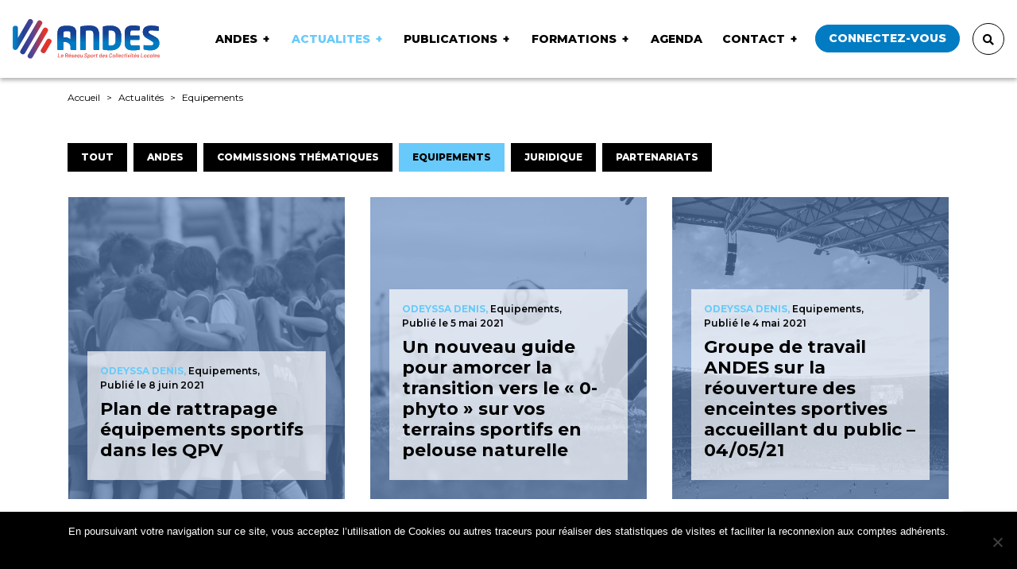

--- FILE ---
content_type: text/html; charset=UTF-8
request_url: https://andes.fr/actualite/equipements/page/3/
body_size: 13482
content:
<!DOCTYPE html>
<html lang="fr-FR">
  <head>
    
    <meta charset="UTF-8">
    <meta name="viewport" content="width=device-width, initial-scale=1.0">

    <style>
      /*
      .publications-list .publication .content{
        transition: background-size 40s ease-in-out;
        -webkit-transition: background-size 40s ease-in-out;
        -o-transition: background-size 40s ease-in-out;
        -moz-transition: background-size 40s ease-in-out;
      }
      .publications-list .publication .content:hover{
        background-size: 150%;
      }
      */

      .publications-list .publication .content .download svg g.fleche{
        transition: all 0.2s ease-in-out;
        -webkit-transition: all 0.2s ease-in-out;
        -o-transition: all 0.2s ease-in-out;
        -moz-transition: all 0.2s ease-in-out;

        transform: translateY(-120px);
      }
      .publications-list .publication .content:hover .download svg g.fleche{ transform: translateY(0px); }

      .imageSlidePartenaire img{
        -webkit-filter: grayscale(1); /* Google Chrome, Safari 6+ & Opera 15+ */
        filter: grayscale(1); /* Microsoft Edge and Firefox 35+ */
        transition: all 0.2s ease-in-out;
        -webkit-transition: all 0.2s ease-in-out;
        -o-transition: all 0.2s ease-in-out;
        -moz-transition: all 0.2s ease-in-out;
      }
      .imageSlidePartenaire:hover img{
        -webkit-filter: grayscale(0); /* Google Chrome, Safari 6+ & Opera 15+ */
        filter: grayscale(0); /* Microsoft Edge and Firefox 35+ */
      }

      .imgLogoPartenaire.cursor{ cursor: pointer; }

      /* patch temporaire en attendant images à la bonne taille - pas passer dans css */
      .slide-partenaires .slick-slide img { display: block; width: 60%; margin: 0 20%; }

      .sidebar-content .search-error{
        text-align: center;
        font-weight: bold;
        background: orange;
        /*padding: 5px;*/
        border-radius: 5px;
        color: #fff;
      }

      .sidebar-content #departement.disabled{ opacity:0.3; }
      .sidebar-content #ville.disabled{ opacity:0.3; }

      .tribe-events-single .tribe-events-cal-links { display: inline-block !important; }
      .tribe-events-single .tribe-events-cal-links .tribe-events-button{
        float: right;
        display: inline-block !important;
        clear: none;
        margin: 0;
        margin-right: 10px;
      }
      #tribe-events-footer{ margin-top:3rem !important; }
      #tribe-events-footer .tribe-events-nav-pagination li a{ font-size: 0.75rem; font-weight: normal; }
      #tribe-events-content{ margin-bottom: 0 !important; }

      .wysiwygContent a { color: #017cc1; }
      .wysiwygContent a:hover { text-decoration:underline; color: #017cc1; }


      .actalites-list .publication .content {
        background-color: #5882c0;
      }
      .actalites-list .publication .content .bkgImg.notDefaultImg{
        filter: grayscale(1);
        -webkit-filter: grayscale(1);
        opacity:0.4;
        transition: opacity 0.3s;
      }
      .actalites-list .publication .content:hover .bkgImg.notDefaultImg{
        filter: grayscale(0);
        -webkit-filter: grayscale(0);
        opacity:0.7;
      }



      li.blocks-gallery-item {
          list-style: none;
          float: left;
          margin: 0 4px;
      }
      .blocks-gallery-caption{
          clear: both;
          text-align: center;
          font-weight: bold;
          font-size: 20px;
      }
      figure.wp-block-gallery::after {
          content: '';
          clear: both;
          display: block;
      }

      .wp-block-file a.wp-block-file__button {
          background: #007cc2;
          color: #fff;
          padding: 6px;
          border-radius: 10px;
          margin-left: 13px;
          text-decoration: none;
      }

      .wp-block-quote {
          border-left: 2px solid #67cafa;
          padding-left: 20px;
            -webkit-hyphens: auto;
        -moz-hyphens: auto;
        -ms-hyphens: auto;
        hyphens: auto;
        word-break: break-word;
        word-wrap: break-word;
      }
      .wp-block-quote p{
          font-size: 23px;
          font-weight: 100;
          font-style: italic;
      }
      .wp-block-quote cite{
          font-size: 15px;
          font-weight: 600;
          font-style: normal;
      }

      .wp-block-table td {
          border: solid 1px #aaa;
          padding: 5px 13px;
      }

      .membreReferent{ padding: 20px; background: #017cc2; position: relative; }
      .membreReferent .text-primary{ color:#fff !important; }
      .membreReferent p{ color:#eee !important; }

      .membreComite{ padding: 20px; background: #017cc2; position: relative; }
      .membreComite .text-primary{ color:#fff !important; }
      .membreComite p{ color:#eee !important; }

      .membreComite .tags,
      .membreReferent .tags{
        position: absolute;
        top: 0;
        right: 0;
        background: url(https://andes.fr/wp-content/themes/Andes/img/logo2.png);
        display: block;
        padding: 12px 15px;
        background-size: contain;
        background-repeat: no-repeat;
        background-position: right;
      }

      .custom-checkbox.fullWidthChecks .wpcf7-list-item{
        width: 100%; min-width: 100%;
        flex: 100%;
        margin-bottom: 30px;
      }
      .custom-checkbox.halfWidthChecks .wpcf7-list-item{
        width: 50%; min-width: 50%;
        flex: 50%;
        margin-bottom: 30px;
      }

      .custom-checkbox.fullWidthChecks .wpcf7-list-item:not(.last) {
        margin-bottom: 40px !important;
        display: block;
      }

      .custom-checkbox-fullw span.wpcf7-list-item {
          width: 100% !important;
          display: block;
          flex: 0 0 100% !important;
          max-width: 100% !important;
      }

      .formationList li{ margin-bottom:5px;s }
      .formationList li.ligneTitre::marker{ content:''; }
      .formationList li.ligneTitre::-webkit-details-marker { content:''; }
      .formationList li.ligneTitre{ font-weight: bold; color: #017cc1; margin-bottom:6px; list-style: none; }

    </style>



    <meta name='robots' content='index, follow, max-image-preview:large, max-snippet:-1, max-video-preview:-1' />
	<style>img:is([sizes="auto" i], [sizes^="auto," i]) { contain-intrinsic-size: 3000px 1500px }</style>
	
	<!-- This site is optimized with the Yoast SEO plugin v24.2 - https://yoast.com/wordpress/plugins/seo/ -->
	<title>Equipements &#8211; Page 3 &#8211; ANDES &#8211; Association Nationale des Elus en charge du Sport</title>
	<link rel="canonical" href="https://andes.fr/actualite/equipements/page/3/" />
	<link rel="prev" href="https://andes.fr/actualite/equipements/page/2/" />
	<link rel="next" href="https://andes.fr/actualite/equipements/page/4/" />
	<meta property="og:locale" content="fr_FR" />
	<meta property="og:type" content="article" />
	<meta property="og:title" content="Equipements Archives - Page 3 of 5 - ANDES - Association Nationale des Elus en charge du Sport" />
	<meta property="og:url" content="https://andes.fr/actualite/equipements/" />
	<meta property="og:site_name" content="ANDES - Association Nationale des Elus en charge du Sport" />
	<meta name="twitter:card" content="summary_large_image" />
	<meta name="twitter:site" content="@ReseauAndes" />
	<script type="application/ld+json" class="yoast-schema-graph">{"@context":"https://schema.org","@graph":[{"@type":"CollectionPage","@id":"https://andes.fr/actualite/equipements/","url":"https://andes.fr/actualite/equipements/page/3/","name":"Equipements Archives - Page 3 of 5 - ANDES - Association Nationale des Elus en charge du Sport","isPartOf":{"@id":"https://andes.fr/#website"},"primaryImageOfPage":{"@id":"https://andes.fr/actualite/equipements/page/3/#primaryimage"},"image":{"@id":"https://andes.fr/actualite/equipements/page/3/#primaryimage"},"thumbnailUrl":"https://andes.fr/wp-content/uploads/2020/08/2020-07-06-09-57-13-1200x800.jpg","breadcrumb":{"@id":"https://andes.fr/actualite/equipements/page/3/#breadcrumb"},"inLanguage":"fr-FR"},{"@type":"ImageObject","inLanguage":"fr-FR","@id":"https://andes.fr/actualite/equipements/page/3/#primaryimage","url":"https://andes.fr/wp-content/uploads/2020/08/2020-07-06-09-57-13-1200x800.jpg","contentUrl":"https://andes.fr/wp-content/uploads/2020/08/2020-07-06-09-57-13-1200x800.jpg","width":1200,"height":800},{"@type":"BreadcrumbList","@id":"https://andes.fr/actualite/equipements/page/3/#breadcrumb","itemListElement":[{"@type":"ListItem","position":1,"name":"Accueil","item":"https://andes.fr/"},{"@type":"ListItem","position":2,"name":"Equipements"}]},{"@type":"WebSite","@id":"https://andes.fr/#website","url":"https://andes.fr/","name":"ANDES","description":"Association Nationale des Elus en charge du Sport","publisher":{"@id":"https://andes.fr/#organization"},"alternateName":"Association Nationale des Élus en charge du Sport","potentialAction":[{"@type":"SearchAction","target":{"@type":"EntryPoint","urlTemplate":"https://andes.fr/?s={search_term_string}"},"query-input":{"@type":"PropertyValueSpecification","valueRequired":true,"valueName":"search_term_string"}}],"inLanguage":"fr-FR"},{"@type":"Organization","@id":"https://andes.fr/#organization","name":"ANDES - Association Nationale des Élus en charge du Sport","alternateName":"ANDES - Association Nationale des Élus en charge du Sport","url":"https://andes.fr/","logo":{"@type":"ImageObject","inLanguage":"fr-FR","@id":"https://andes.fr/#/schema/logo/image/","url":"https://andes.fr/wp-content/uploads/2020/07/logoAndes.png","contentUrl":"https://andes.fr/wp-content/uploads/2020/07/logoAndes.png","width":404,"height":110,"caption":"ANDES - Association Nationale des Élus en charge du Sport"},"image":{"@id":"https://andes.fr/#/schema/logo/image/"},"sameAs":["https://www.facebook.com/reseauANDES","https://x.com/ReseauAndes","https://www.linkedin.com/company/andes-association-nationale-des-elus-en-charge-du-sport","https://www.youtube.com/channel/UCMP44a74DI7KgbYXnKRtoUA"]}]}</script>
	<!-- / Yoast SEO plugin. -->


<script type="text/javascript" id="wpp-js" src="https://andes.fr/wp-content/plugins/wordpress-popular-posts/assets/js/wpp.min.js?ver=7.2.0" data-sampling="0" data-sampling-rate="100" data-api-url="https://andes.fr/wp-json/wordpress-popular-posts" data-post-id="0" data-token="1250501b36" data-lang="0" data-debug="0"></script>
<link rel="alternate" type="application/rss+xml" title="ANDES - Association Nationale des Elus en charge du Sport &raquo; Flux de la catégorie Equipements" href="https://andes.fr/actualite/equipements/feed/" />
<script type="text/javascript">
/* <![CDATA[ */
window._wpemojiSettings = {"baseUrl":"https:\/\/s.w.org\/images\/core\/emoji\/15.0.3\/72x72\/","ext":".png","svgUrl":"https:\/\/s.w.org\/images\/core\/emoji\/15.0.3\/svg\/","svgExt":".svg","source":{"concatemoji":"https:\/\/andes.fr\/wp-includes\/js\/wp-emoji-release.min.js?ver=6.7.1"}};
/*! This file is auto-generated */
!function(i,n){var o,s,e;function c(e){try{var t={supportTests:e,timestamp:(new Date).valueOf()};sessionStorage.setItem(o,JSON.stringify(t))}catch(e){}}function p(e,t,n){e.clearRect(0,0,e.canvas.width,e.canvas.height),e.fillText(t,0,0);var t=new Uint32Array(e.getImageData(0,0,e.canvas.width,e.canvas.height).data),r=(e.clearRect(0,0,e.canvas.width,e.canvas.height),e.fillText(n,0,0),new Uint32Array(e.getImageData(0,0,e.canvas.width,e.canvas.height).data));return t.every(function(e,t){return e===r[t]})}function u(e,t,n){switch(t){case"flag":return n(e,"\ud83c\udff3\ufe0f\u200d\u26a7\ufe0f","\ud83c\udff3\ufe0f\u200b\u26a7\ufe0f")?!1:!n(e,"\ud83c\uddfa\ud83c\uddf3","\ud83c\uddfa\u200b\ud83c\uddf3")&&!n(e,"\ud83c\udff4\udb40\udc67\udb40\udc62\udb40\udc65\udb40\udc6e\udb40\udc67\udb40\udc7f","\ud83c\udff4\u200b\udb40\udc67\u200b\udb40\udc62\u200b\udb40\udc65\u200b\udb40\udc6e\u200b\udb40\udc67\u200b\udb40\udc7f");case"emoji":return!n(e,"\ud83d\udc26\u200d\u2b1b","\ud83d\udc26\u200b\u2b1b")}return!1}function f(e,t,n){var r="undefined"!=typeof WorkerGlobalScope&&self instanceof WorkerGlobalScope?new OffscreenCanvas(300,150):i.createElement("canvas"),a=r.getContext("2d",{willReadFrequently:!0}),o=(a.textBaseline="top",a.font="600 32px Arial",{});return e.forEach(function(e){o[e]=t(a,e,n)}),o}function t(e){var t=i.createElement("script");t.src=e,t.defer=!0,i.head.appendChild(t)}"undefined"!=typeof Promise&&(o="wpEmojiSettingsSupports",s=["flag","emoji"],n.supports={everything:!0,everythingExceptFlag:!0},e=new Promise(function(e){i.addEventListener("DOMContentLoaded",e,{once:!0})}),new Promise(function(t){var n=function(){try{var e=JSON.parse(sessionStorage.getItem(o));if("object"==typeof e&&"number"==typeof e.timestamp&&(new Date).valueOf()<e.timestamp+604800&&"object"==typeof e.supportTests)return e.supportTests}catch(e){}return null}();if(!n){if("undefined"!=typeof Worker&&"undefined"!=typeof OffscreenCanvas&&"undefined"!=typeof URL&&URL.createObjectURL&&"undefined"!=typeof Blob)try{var e="postMessage("+f.toString()+"("+[JSON.stringify(s),u.toString(),p.toString()].join(",")+"));",r=new Blob([e],{type:"text/javascript"}),a=new Worker(URL.createObjectURL(r),{name:"wpTestEmojiSupports"});return void(a.onmessage=function(e){c(n=e.data),a.terminate(),t(n)})}catch(e){}c(n=f(s,u,p))}t(n)}).then(function(e){for(var t in e)n.supports[t]=e[t],n.supports.everything=n.supports.everything&&n.supports[t],"flag"!==t&&(n.supports.everythingExceptFlag=n.supports.everythingExceptFlag&&n.supports[t]);n.supports.everythingExceptFlag=n.supports.everythingExceptFlag&&!n.supports.flag,n.DOMReady=!1,n.readyCallback=function(){n.DOMReady=!0}}).then(function(){return e}).then(function(){var e;n.supports.everything||(n.readyCallback(),(e=n.source||{}).concatemoji?t(e.concatemoji):e.wpemoji&&e.twemoji&&(t(e.twemoji),t(e.wpemoji)))}))}((window,document),window._wpemojiSettings);
/* ]]> */
</script>
		<style id="content-control-block-styles">
			@media (max-width: 640px) {
	.cc-hide-on-mobile {
		display: none !important;
	}
}
@media (min-width: 641px) and (max-width: 920px) {
	.cc-hide-on-tablet {
		display: none !important;
	}
}
@media (min-width: 921px) and (max-width: 1440px) {
	.cc-hide-on-desktop {
		display: none !important;
	}
}		</style>
		<style id='wp-emoji-styles-inline-css' type='text/css'>

	img.wp-smiley, img.emoji {
		display: inline !important;
		border: none !important;
		box-shadow: none !important;
		height: 1em !important;
		width: 1em !important;
		margin: 0 0.07em !important;
		vertical-align: -0.1em !important;
		background: none !important;
		padding: 0 !important;
	}
</style>
<link rel='stylesheet' id='content-control-block-styles-css' href='https://andes.fr/wp-content/plugins/content-control/dist/style-block-editor.css?ver=2.5.0' type='text/css' media='all' />
<link rel='stylesheet' id='contact-form-7-css' href='https://andes.fr/wp-content/plugins/contact-form-7/includes/css/styles.css?ver=6.0.3' type='text/css' media='all' />
<link rel='stylesheet' id='cookie-notice-front-css' href='https://andes.fr/wp-content/plugins/cookie-notice/css/front.min.css?ver=2.5.5' type='text/css' media='all' />
<link rel='stylesheet' id='wordpress-popular-posts-css-css' href='https://andes.fr/wp-content/plugins/wordpress-popular-posts/assets/css/wpp.css?ver=7.2.0' type='text/css' media='all' />
<link rel='stylesheet' id='style-css' href='https://andes.fr/wp-content/themes/Andes/css/styles.css?ver=6.7.1' type='text/css' media='all' />
<link rel='stylesheet' id='cf7cf-style-css' href='https://andes.fr/wp-content/plugins/cf7-conditional-fields/style.css?ver=2.5.7' type='text/css' media='all' />
<link rel='stylesheet' id='sib-front-css-css' href='https://andes.fr/wp-content/plugins/mailin/css/mailin-front.css?ver=6.7.1' type='text/css' media='all' />
<script type="text/javascript" id="cookie-notice-front-js-before">
/* <![CDATA[ */
var cnArgs = {"ajaxUrl":"https:\/\/andes.fr\/wp-admin\/admin-ajax.php","nonce":"d43078b15d","hideEffect":"slide","position":"bottom","onScroll":false,"onScrollOffset":100,"onClick":false,"cookieName":"cookie_notice_accepted","cookieTime":2592000,"cookieTimeRejected":2592000,"globalCookie":false,"redirection":false,"cache":false,"revokeCookies":false,"revokeCookiesOpt":"automatic"};
/* ]]> */
</script>
<script type="text/javascript" src="https://andes.fr/wp-content/plugins/cookie-notice/js/front.min.js?ver=2.5.5" id="cookie-notice-front-js"></script>
<script type="text/javascript" src="https://andes.fr/wp-includes/js/jquery/jquery.min.js?ver=3.7.1" id="jquery-core-js"></script>
<script type="text/javascript" src="https://andes.fr/wp-includes/js/jquery/jquery-migrate.min.js?ver=3.4.1" id="jquery-migrate-js"></script>
<script type="text/javascript" id="sib-front-js-js-extra">
/* <![CDATA[ */
var sibErrMsg = {"invalidMail":"Please fill out valid email address","requiredField":"Please fill out required fields","invalidDateFormat":"Please fill out valid date format","invalidSMSFormat":"Please fill out valid phone number"};
var ajax_sib_front_object = {"ajax_url":"https:\/\/andes.fr\/wp-admin\/admin-ajax.php","ajax_nonce":"f7308a5a62","flag_url":"https:\/\/andes.fr\/wp-content\/plugins\/mailin\/img\/flags\/"};
/* ]]> */
</script>
<script type="text/javascript" src="https://andes.fr/wp-content/plugins/mailin/js/mailin-front.js?ver=1739437327" id="sib-front-js-js"></script>
<link rel="https://api.w.org/" href="https://andes.fr/wp-json/" /><link rel="alternate" title="JSON" type="application/json" href="https://andes.fr/wp-json/wp/v2/categories/21" /><link rel="EditURI" type="application/rsd+xml" title="RSD" href="https://andes.fr/xmlrpc.php?rsd" />
<meta name="generator" content="WordPress 6.7.1" />

			<!-- Global site tag (gtag.js) - Google Analytics -->
			<script async src="https://www.googletagmanager.com/gtag/js?id=UA-118826602-1"></script>
			<script>
				window.dataLayer = window.dataLayer || [];
				function gtag(){dataLayer.push(arguments);}
				gtag('js', new Date());
				gtag( 'config', 'UA-118826602-1' );
			</script>

			<script type='text/javascript' src='https://andes.fr/wp-content/plugins/kxr-annuaire-entreprise/kxrannuaireentre.js'></script><link rel='stylesheet' href='https://andes.fr/wp-content/plugins/kxr-annuaire-entreprise/kxrannuaireentre.css' type='text/css' media='all'><meta name="tec-api-version" content="v1"><meta name="tec-api-origin" content="https://andes.fr"><link rel="alternate" href="https://andes.fr/wp-json/tribe/events/v1/" /><link rel="apple-touch-icon" sizes="180x180" href="/wp-content/uploads/fbrfg/apple-touch-icon.png">
<link rel="icon" type="image/png" sizes="32x32" href="/wp-content/uploads/fbrfg/favicon-32x32.png">
<link rel="icon" type="image/png" sizes="16x16" href="/wp-content/uploads/fbrfg/favicon-16x16.png">
<link rel="manifest" href="/wp-content/uploads/fbrfg/site.webmanifest">
<link rel="mask-icon" href="/wp-content/uploads/fbrfg/safari-pinned-tab.svg" color="#5bbad5">
<link rel="shortcut icon" href="/wp-content/uploads/fbrfg/favicon.ico">
<meta name="msapplication-TileColor" content="#ffffff">
<meta name="msapplication-config" content="/wp-content/uploads/fbrfg/browserconfig.xml">
<meta name="theme-color" content="#ffffff">            <style id="wpp-loading-animation-styles">@-webkit-keyframes bgslide{from{background-position-x:0}to{background-position-x:-200%}}@keyframes bgslide{from{background-position-x:0}to{background-position-x:-200%}}.wpp-widget-block-placeholder,.wpp-shortcode-placeholder{margin:0 auto;width:60px;height:3px;background:#dd3737;background:linear-gradient(90deg,#dd3737 0%,#571313 10%,#dd3737 100%);background-size:200% auto;border-radius:3px;-webkit-animation:bgslide 1s infinite linear;animation:bgslide 1s infinite linear}</style>
            <script src="https://cdn.brevo.com/js/sdk-loader.js" async></script><script>window.Brevo = window.Brevo || [];
								Brevo.push([
									"init",
								{
									client_key:"joonfcrxm752zsddhuz6c0j8",email_id : "",},]);</script>  </head>
  <body >

    <header class="header fixed-top">
      <nav class="navbar navbar-expand-xl navbar-light justify-content-between">
        <a class="navbar-brand" href="https://andes.fr">
          <h1 class="my-2 my-md-3">
            <img src="https://andes.fr/wp-content/themes/Andes/img/logo.svg" alt="logo Andes">
          </h1>
        </a>

        <button class="navbar-toggler" type="button" data-toggle="collapse" data-target="#mainNav" aria-controls="mainNav" aria-expanded="false" aria-label="Toggle navigation">
          <div class="hamburger hamburger--3dy">
            <div class="hamburger-box">
              <div class="hamburger-inner"></div>
            </div>
          </div>
        </button>

        <div class="collapse navbar-collapse flex-grow-0 pt-3 pt-xl-0" id="mainNav">
        <div id="mainNav" class="collapse navbar-collapse flex-grow-0"><ul id="menu-menu-principal" class="navbar-nav font-size-sm mr-xl-5 pr-xl-2"><li itemscope="itemscope" itemtype="https://www.schema.org/SiteNavigationElement" id="menu-item-278541" class="menu-item menu-item-type-post_type menu-item-object-page menu-item-has-children dropdown menu-item-278541 nav-item"><a title="ANDES" href="https://andes.fr/andes/" data-toggle="dropdown" data-hover="dropdown" aria-haspopup="true" aria-expanded="false" class="nav-link disableLink" id="menu-item-dropdown-278541">ANDES</a>
<ul class="dropdown-menu" aria-labelledby="menu-item-dropdown-278541" role="menu">
	<li itemscope="itemscope" itemtype="https://www.schema.org/SiteNavigationElement" id="menu-item-278208" class="menu-item menu-item-type-post_type menu-item-object-page menu-item-278208 nav-item"><a title="Présentation / Services" href="https://andes.fr/andes/presentation/" class="dropdown-item">Présentation / Services</a></li>
	<li itemscope="itemscope" itemtype="https://www.schema.org/SiteNavigationElement" id="menu-item-278228" class="menu-item menu-item-type-post_type menu-item-object-page menu-item-278228 nav-item"><a title="Bureau / Comité / Equipe" href="https://andes.fr/andes/comite-directeur-de-landes/" class="dropdown-item">Bureau / Comité / Equipe</a></li>
	<li itemscope="itemscope" itemtype="https://www.schema.org/SiteNavigationElement" id="menu-item-278396" class="menu-item menu-item-type-post_type menu-item-object-page menu-item-278396 nav-item"><a title="Partenaires" href="https://andes.fr/andes/partenaires/" class="dropdown-item">Partenaires</a></li>
</ul>
</li>
<li itemscope="itemscope" itemtype="https://www.schema.org/SiteNavigationElement" id="menu-item-278568" class="menu-item menu-item-type-custom menu-item-object-custom current-menu-ancestor current-menu-parent menu-item-has-children dropdown active menu-item-278568 nav-item"><a title="ACTUALITES" href="https://www.andes.fr/actualites/" data-toggle="dropdown" data-hover="dropdown" aria-haspopup="true" aria-expanded="false" class="nav-link disableLink" id="menu-item-dropdown-278568">ACTUALITES</a>
<ul class="dropdown-menu" aria-labelledby="menu-item-dropdown-278568" role="menu">
	<li itemscope="itemscope" itemtype="https://www.schema.org/SiteNavigationElement" id="menu-item-10281617" class="menu-item menu-item-type-taxonomy menu-item-object-category menu-item-10281617 nav-item"><a title="ANDES" href="https://andes.fr/actualite/andes/" class="dropdown-item">ANDES</a></li>
	<li itemscope="itemscope" itemtype="https://www.schema.org/SiteNavigationElement" id="menu-item-278389" class="menu-item menu-item-type-taxonomy menu-item-object-category menu-item-278389 nav-item"><a title="Commissions Thématiques" href="https://andes.fr/actualite/commissions-thematiques/" class="dropdown-item">Commissions Thématiques</a></li>
	<li itemscope="itemscope" itemtype="https://www.schema.org/SiteNavigationElement" id="menu-item-278236" class="menu-item menu-item-type-taxonomy menu-item-object-category current-menu-item active menu-item-278236 nav-item"><a title="Equipements" href="https://andes.fr/actualite/equipements/" class="dropdown-item" aria-current="page">Equipements</a></li>
	<li itemscope="itemscope" itemtype="https://www.schema.org/SiteNavigationElement" id="menu-item-278239" class="menu-item menu-item-type-taxonomy menu-item-object-category menu-item-278239 nav-item"><a title="Juridique" href="https://andes.fr/actualite/juridique/" class="dropdown-item">Juridique</a></li>
	<li itemscope="itemscope" itemtype="https://www.schema.org/SiteNavigationElement" id="menu-item-10281616" class="menu-item menu-item-type-taxonomy menu-item-object-category menu-item-10281616 nav-item"><a title="Partenariats" href="https://andes.fr/actualite/partenariats/" class="dropdown-item">Partenariats</a></li>
</ul>
</li>
<li itemscope="itemscope" itemtype="https://www.schema.org/SiteNavigationElement" id="menu-item-278205" class="menu-item menu-item-type-post_type menu-item-object-page menu-item-has-children dropdown menu-item-278205 nav-item"><a title="Publications" href="https://andes.fr/publications/" data-toggle="dropdown" data-hover="dropdown" aria-haspopup="true" aria-expanded="false" class="nav-link disableLink" id="menu-item-dropdown-278205">Publications</a>
<ul class="dropdown-menu" aria-labelledby="menu-item-dropdown-278205" role="menu">
	<li itemscope="itemscope" itemtype="https://www.schema.org/SiteNavigationElement" id="menu-item-278385" class="menu-item menu-item-type-custom menu-item-object-custom menu-item-278385 nav-item"><a title="Rapports d&#039;activité" href="https://www.andes.fr/publications/?categorie=rapports-activite" class="dropdown-item">Rapports d&#039;activité</a></li>
	<li itemscope="itemscope" itemtype="https://www.schema.org/SiteNavigationElement" id="menu-item-278386" class="menu-item menu-item-type-custom menu-item-object-custom menu-item-278386 nav-item"><a title="Fiches" href="https://www.andes.fr/publications/?categorie=fiches" class="dropdown-item">Fiches</a></li>
	<li itemscope="itemscope" itemtype="https://www.schema.org/SiteNavigationElement" id="menu-item-278388" class="menu-item menu-item-type-custom menu-item-object-custom menu-item-278388 nav-item"><a title="Guides" href="https://www.andes.fr/publications/?categorie=guides" class="dropdown-item">Guides</a></li>
	<li itemscope="itemscope" itemtype="https://www.schema.org/SiteNavigationElement" id="menu-item-10281631" class="menu-item menu-item-type-custom menu-item-object-custom menu-item-10281631 nav-item"><a title="Modèle de document" href="https://www.andes.fr/publications/?categorie=modele-de-document" class="dropdown-item">Modèle de document</a></li>
</ul>
</li>
<li itemscope="itemscope" itemtype="https://www.schema.org/SiteNavigationElement" id="menu-item-10291216" class="menu-item menu-item-type-post_type menu-item-object-page menu-item-has-children dropdown menu-item-10291216 nav-item"><a title="Formations" href="https://andes.fr/formations/" data-toggle="dropdown" data-hover="dropdown" aria-haspopup="true" aria-expanded="false" class="nav-link disableLink" id="menu-item-dropdown-10291216">Formations</a>
<ul class="dropdown-menu" aria-labelledby="menu-item-dropdown-10291216" role="menu">
	<li itemscope="itemscope" itemtype="https://www.schema.org/SiteNavigationElement" id="menu-item-10291219" class="menu-item menu-item-type-post_type menu-item-object-page menu-item-10291219 nav-item"><a title="Introduction" href="https://andes.fr/formations/" class="dropdown-item">Introduction</a></li>
	<li itemscope="itemscope" itemtype="https://www.schema.org/SiteNavigationElement" id="menu-item-10291218" class="menu-item menu-item-type-post_type menu-item-object-page menu-item-10291218 nav-item"><a title="Se former avec l’ANDES" href="https://andes.fr/formations/organisme-de-formation/" class="dropdown-item">Se former avec l’ANDES</a></li>
	<li itemscope="itemscope" itemtype="https://www.schema.org/SiteNavigationElement" id="menu-item-10291217" class="menu-item menu-item-type-post_type menu-item-object-page menu-item-10291217 nav-item"><a title="Cycle formations ANDES – OLBIA" href="https://andes.fr/formations/organisme-de-formation-andes-olbia/" class="dropdown-item">Cycle formations ANDES – OLBIA</a></li>
	<li itemscope="itemscope" itemtype="https://www.schema.org/SiteNavigationElement" id="menu-item-10301773" class="menu-item menu-item-type-post_type menu-item-object-page menu-item-10301773 nav-item"><a title="Cycle de formation ANDES « Projet Sportif Local »" href="https://andes.fr/formations/le-cycle-de-formation-andes-projet-sportif-local/" class="dropdown-item">Cycle de formation ANDES « Projet Sportif Local »</a></li>
	<li itemscope="itemscope" itemtype="https://www.schema.org/SiteNavigationElement" id="menu-item-10301774" class="menu-item menu-item-type-post_type menu-item-object-page menu-item-10301774 nav-item"><a title="S’inscrire aux formations" href="https://andes.fr/formations/sinscrire-aux-formations/" class="dropdown-item">S’inscrire aux formations</a></li>
</ul>
</li>
<li itemscope="itemscope" itemtype="https://www.schema.org/SiteNavigationElement" id="menu-item-278203" class="menu-item menu-item-type-post_type menu-item-object-page menu-item-278203 nav-item"><a title="Agenda" href="https://andes.fr/agenda/" class="nav-link">Agenda</a></li>
<li itemscope="itemscope" itemtype="https://www.schema.org/SiteNavigationElement" id="menu-item-278392" class="menu-item menu-item-type-post_type menu-item-object-page menu-item-has-children dropdown menu-item-278392 nav-item"><a title="Contact" href="https://andes.fr/contact/" data-toggle="dropdown" data-hover="dropdown" aria-haspopup="true" aria-expanded="false" class="nav-link disableLink" id="menu-item-dropdown-278392">Contact</a>
<ul class="dropdown-menu" aria-labelledby="menu-item-dropdown-278392" role="menu">
	<li itemscope="itemscope" itemtype="https://www.schema.org/SiteNavigationElement" id="menu-item-278393" class="menu-item menu-item-type-post_type menu-item-object-page menu-item-278393 nav-item"><a title="Formulaire" href="https://andes.fr/contact/" class="dropdown-item">Formulaire</a></li>
	<li itemscope="itemscope" itemtype="https://www.schema.org/SiteNavigationElement" id="menu-item-278394" class="nmr-logged-out menu-item menu-item-type-post_type menu-item-object-page menu-item-278394 nav-item"><a title="Adhésion" href="https://andes.fr/connexion/" class="dropdown-item">Adhésion</a></li>
</ul>
</li>
<li class="nav-item btn-connect ml-xl-2"><a class="nav-link" href="/connexion">Connectez-vous</a></li></ul></div>          <div class="block-search d-flex ml-xl-3 bg-white align-items-center">

            <a href="#" class="btn btn-outline-base my-sm-0 p-0 btn-open flex-shrink-0 d-none d-xl-block"><i class="fas fa-search"></i></a>

            <form class="form-inline mx-xl-2 flex-nowrap" id="searchform" method="get" action="https://andes.fr/">
              <input class="form-control mr-2 search-field" type="search" placeholder="Rechercher" aria-label="Search" name="s" value="">
              <button class="btn btn-outline-base my-sm-0 p-0" type="submit"><i class="fas fa-search"></i></button>
            </form>

            <a href="#" class="btn btn-outline-base my-sm-0 p-0 btn-close flex-shrink-0 d-none d-xl-block"><i class="fas fa-times"></i></a>

          </div>
        </div>
      </nav>

    </header>


    <div class="container breadcrumb-wrapper font-size-xsm">
      <nav aria-label="breadcrumb">
        <ol class="breadcrumb">
          <li class="breadcrumb-item"><a href="https://andes.fr/">Accueil</a></li>
          <li class="breadcrumb-item"><a href="https://andes.fr/actualites">Actualités</a></li>
          <li class="breadcrumb-item active" aria-current="page">Equipements</li>
        </ol>
      </nav>
    </div>

    <div class="container py-4">

            <nav class="navbar categories px-0">
        <ul class="navbar-nav flex-row flex-wrap">
          <li class="nav-item pr-2 mb-2">
            <a class="nav-link btn btn-base font-size-xsm px-3 h-100" href="https://andes.fr/actualites/" title="">Tout</a>
          </li>
                    <li class="nav-item pr-2 mb-2 ">
            <a class="nav-link btn btn-base font-size-xsm px-3 h-100" href="https://andes.fr/actualite/andes/" title="ANDES">ANDES</a>
          </li>
                    <li class="nav-item pr-2 mb-2 ">
            <a class="nav-link btn btn-base font-size-xsm px-3 h-100" href="https://andes.fr/actualite/commissions-thematiques/" title="Commissions Thématiques">Commissions Thématiques</a>
          </li>
                    <li class="nav-item pr-2 mb-2 active">
            <a class="nav-link btn btn-base font-size-xsm px-3 h-100" href="https://andes.fr/actualite/equipements/" title="Equipements">Equipements</a>
          </li>
                    <li class="nav-item pr-2 mb-2 ">
            <a class="nav-link btn btn-base font-size-xsm px-3 h-100" href="https://andes.fr/actualite/juridique/" title="Juridique">Juridique</a>
          </li>
                    <li class="nav-item pr-2 mb-2 ">
            <a class="nav-link btn btn-base font-size-xsm px-3 h-100" href="https://andes.fr/actualite/partenariats/" title="Partenariats">Partenariats</a>
          </li>
                  </ul>
      </nav>

      <!-- <div class="filters text-right">
        <form action="#">
          <select name="" id="">
            <option value="Trier par : les plus récentes">Trier par : les plus récentes</option>
            <option value="Trier par : les moins récentes">Trier par : les moins récentes</option>
          </select>
        </form>
      </div>   -->
            <div class="row publications-list actalites-list">
                <div class="col-12 col-md-6 col-lg-4 p-3 publication">
          <div class="content">
            <a href="https://andes.fr/actualites/plan-de-rattrapage-equipements-sportifs-dans-les-qpv/" class="d-block h-100 p-4" >
              <div class="infos p-3">
              <p class="font-size-xsm font-weight-semi-bold mb-2">
                                <strong class="text-uppercase text-secondary">Odeyssa DENIS,</strong> Equipements, <span class="text-nowrap">Publié le 8 juin 2021</span></p>
              <p class="h4">Plan de rattrapage équipements sportifs dans les QPV</p>
              </div>
            </a>
            <div class="bkgImg content notDefaultImg" style="background-image: url('https://andes.fr/wp-content/uploads/2020/08/2020-07-06-09-57-13-1200x800.jpg');width:100%;height:100%;display: block;position: absolute;top:0; left:0;" ></div>
          </div>
        </div>

                <div class="col-12 col-md-6 col-lg-4 p-3 publication">
          <div class="content">
            <a href="https://andes.fr/actualites/un-nouveau-guide-pour-amorcer-la-transition-vers-le-0-phyto-sur-vos-terrains-sportifs-en-pelouse-naturelle/" class="d-block h-100 p-4" >
              <div class="infos p-3">
              <p class="font-size-xsm font-weight-semi-bold mb-2">
                                <strong class="text-uppercase text-secondary">Odeyssa DENIS,</strong> Equipements, <span class="text-nowrap">Publié le 5 mai 2021</span></p>
              <p class="h4">Un nouveau guide pour amorcer la transition vers le « 0-phyto » sur vos terrains sportifs en pelouse naturelle</p>
              </div>
            </a>
            <div class="bkgImg content notDefaultImg" style="background-image: url('https://andes.fr/wp-content/uploads/2020/07/football-1678992_1920.jpg');width:100%;height:100%;display: block;position: absolute;top:0; left:0;" ></div>
          </div>
        </div>

                <div class="col-12 col-md-6 col-lg-4 p-3 publication">
          <div class="content">
            <a href="https://andes.fr/actualites/groupe-de-travail-andes-sur-la-reouverture-des-enceintes-sportives-accueillant-du-public-04-05-21/" class="d-block h-100 p-4" >
              <div class="infos p-3">
              <p class="font-size-xsm font-weight-semi-bold mb-2">
                                <strong class="text-uppercase text-secondary">Odeyssa DENIS,</strong> Equipements, <span class="text-nowrap">Publié le 4 mai 2021</span></p>
              <p class="h4">Groupe de travail ANDES sur la réouverture des enceintes sportives accueillant du public &#8211; 04/05/21</p>
              </div>
            </a>
            <div class="bkgImg content notDefaultImg" style="background-image: url('https://andes.fr/wp-content/uploads/2020/07/soccer-768685_1920-1.jpg');width:100%;height:100%;display: block;position: absolute;top:0; left:0;" ></div>
          </div>
        </div>

                <div class="col-12 col-md-6 col-lg-4 p-3 publication">
          <div class="content">
            <a href="https://andes.fr/actualites/landes-devoile-la-nouvelle-version-du-guide-des-sources-de-financements-des-equipements-sportifs/" class="d-block h-100 p-4" >
              <div class="infos p-3">
              <p class="font-size-xsm font-weight-semi-bold mb-2">
                                <strong class="text-uppercase text-secondary">Odeyssa DENIS,</strong> Equipements, <span class="text-nowrap">Publié le 22 avril 2021</span></p>
              <p class="h4">L&rsquo;ANDES dévoile la nouvelle version du Guide des sources de financements des équipements sportifs</p>
              </div>
            </a>
            <div class="bkgImg content notDefaultImg" style="background-image: url('https://andes.fr/wp-content/uploads/2020/03/equipements2020.jpg');width:100%;height:100%;display: block;position: absolute;top:0; left:0;" ></div>
          </div>
        </div>

                <div class="col-12 col-md-6 col-lg-4 p-3 publication">
          <div class="content">
            <a href="https://andes.fr/actualites/lassociation-nationale-des-elus-du-sport-andes-et-edf-publient-un-guide-a-destination-des-elus-locaux-pour-concevoir-les-piscines-de-demain/" class="d-block h-100 p-4" >
              <div class="infos p-3">
              <p class="font-size-xsm font-weight-semi-bold mb-2">
                                <strong class="text-uppercase text-secondary">Odeyssa DENIS,</strong> ANDES, <span class="text-nowrap">Publié le 9 avril 2021</span></p>
              <p class="h4">L’Association Nationale des Elus du Sport (ANDES) et EDF publient un guide à destination des élus locaux pour concevoir les piscines de demain</p>
              </div>
            </a>
            <div class="bkgImg content notDefaultImg" style="background-image: url('https://andes.fr/wp-content/uploads/2020/07/vacations-440175_1920.jpg');width:100%;height:100%;display: block;position: absolute;top:0; left:0;" ></div>
          </div>
        </div>

                <div class="col-12 col-md-6 col-lg-4 p-3 publication">
          <div class="content">
            <a href="https://andes.fr/actualites/soutien-de-lans-en-faveur-des-equipements-sportifs-de-haut-niveau-et-de-haute-performance-2021/" class="d-block h-100 p-4" >
              <div class="infos p-3">
              <p class="font-size-xsm font-weight-semi-bold mb-2">
                                <strong class="text-uppercase text-secondary">Odeyssa DENIS,</strong> Equipements, <span class="text-nowrap">Publié le 18 mars 2021</span></p>
              <p class="h4">Soutien de l’ANS en faveur des équipements sportifs de Haut Niveau et de Haute Performance &#8211; 2021</p>
              </div>
            </a>
            <div class="bkgImg content notDefaultImg" style="background-image: url('https://andes.fr/wp-content/uploads/2020/07/soccer-768685_1920-1.jpg');width:100%;height:100%;display: block;position: absolute;top:0; left:0;" ></div>
          </div>
        </div>

                <div class="col-12 col-md-6 col-lg-4 p-3 publication">
          <div class="content">
            <a href="https://andes.fr/actualites/enveloppes-equipements-de-lagence-nationale-du-sport-2021/" class="d-block h-100 p-4" >
              <div class="infos p-3">
              <p class="font-size-xsm font-weight-semi-bold mb-2">
                                <strong class="text-uppercase text-secondary">Odeyssa DENIS,</strong> Equipements, <span class="text-nowrap">Publié le 5 mars 2021</span></p>
              <p class="h4">Enveloppes « Équipements » de l&rsquo;Agence nationale du sport 2021</p>
              </div>
            </a>
            <div class="bkgImg content notDefaultImg" style="background-image: url('https://andes.fr/wp-content/uploads/2020/08/basketball-964350_1920.jpg');width:100%;height:100%;display: block;position: absolute;top:0; left:0;" ></div>
          </div>
        </div>

                <div class="col-12 col-md-6 col-lg-4 p-3 publication">
          <div class="content">
            <a href="https://andes.fr/actualites/extension-loi-labbe-de-nouveaux-lieux-concernes-par-linterdiction-dutilisation-de-produits-phytosanitaires/" class="d-block h-100 p-4" >
              <div class="infos p-3">
              <p class="font-size-xsm font-weight-semi-bold mb-2">
                                <strong class="text-uppercase text-secondary">Odeyssa DENIS,</strong> Equipements, <span class="text-nowrap">Publié le 21 janvier 2021</span></p>
              <p class="h4">Extension loi Labbé : de nouveaux lieux concernés par l’interdiction d’utilisation de produits phytosanitaires</p>
              </div>
            </a>
            <div class="bkgImg content notDefaultImg" style="background-image: url('https://andes.fr/wp-content/uploads/2020/07/soccer-768685_1920-1.jpg');width:100%;height:100%;display: block;position: absolute;top:0; left:0;" ></div>
          </div>
        </div>

                <div class="col-12 col-md-6 col-lg-4 p-3 publication">
          <div class="content">
            <a href="https://andes.fr/actualites/une-nouvelle-enveloppe-de-950me-pour-soutenir-les-projets-de-renovation-energetique-des-batiments/" class="d-block h-100 p-4" >
              <div class="infos p-3">
              <p class="font-size-xsm font-weight-semi-bold mb-2">
                                <strong class="text-uppercase text-secondary">Odeyssa DENIS,</strong> Equipements, <span class="text-nowrap">Publié le 14 décembre 2020</span></p>
              <p class="h4">Une nouvelle enveloppe de 950M€ pour soutenir les projets de rénovation énergétique des bâtiments</p>
              </div>
            </a>
            <div class="bkgImg content notDefaultImg" style="background-image: url('https://andes.fr/wp-content/uploads/2020/07/vacations-440175_1920.jpg');width:100%;height:100%;display: block;position: absolute;top:0; left:0;" ></div>
          </div>
        </div>

                <div class="col-12 col-md-6 col-lg-4 p-3 publication">
          <div class="content">
            <a href="https://andes.fr/actualites/bilan-comites-de-programmation-equipements-sportifs-2020/" class="d-block h-100 p-4" >
              <div class="infos p-3">
              <p class="font-size-xsm font-weight-semi-bold mb-2">
                                <strong class="text-uppercase text-secondary">Odeyssa DENIS,</strong> Equipements, <span class="text-nowrap">Publié le 22 octobre 2020</span></p>
              <p class="h4">Bilan Comités de Programmation Équipements Sportifs 2020</p>
              </div>
            </a>
            <div class="bkgImg content notDefaultImg" style="background-image: url('https://andes.fr/wp-content/uploads/2020/07/soccer-768685_1920-1.jpg');width:100%;height:100%;display: block;position: absolute;top:0; left:0;" ></div>
          </div>
        </div>

                <div class="col-12 col-md-6 col-lg-4 p-3 publication">
          <div class="content">
            <a href="https://andes.fr/actualites/mise-a-jour-du-guide-sources-de-financement-des-equipements-sportifs/" class="d-block h-100 p-4" >
              <div class="infos p-3">
              <p class="font-size-xsm font-weight-semi-bold mb-2">
                                <strong class="text-uppercase text-secondary">Odeyssa DENIS,</strong> Equipements, <span class="text-nowrap">Publié le 27 mai 2020</span></p>
              <p class="h4">Mise à jour du guide « Sources de Financement des Équipements Sportifs »</p>
              </div>
            </a>
            <div class="bkgImg content " style="background-image: url('https://andes.fr/wp-content/themes/Andes/img/img_publi_default.png');width:100%;height:100%;display: block;position: absolute;top:0; left:0;" ></div>
          </div>
        </div>

                <div class="col-12 col-md-6 col-lg-4 p-3 publication">
          <div class="content">
            <a href="https://andes.fr/actualites/synthese-note-de-service-equipements-2020-2/" class="d-block h-100 p-4" >
              <div class="infos p-3">
              <p class="font-size-xsm font-weight-semi-bold mb-2">
                                <strong class="text-uppercase text-secondary">Odeyssa DENIS,</strong> Equipements, <span class="text-nowrap">Publié le 13 avril 2020</span></p>
              <p class="h4">Synthèse note de service « Équipements » 2020</p>
              </div>
            </a>
            <div class="bkgImg content notDefaultImg" style="background-image: url('https://www.andes.fr/wp-content/uploads/2020/06/andescaans-1024x576.jpg');width:100%;height:100%;display: block;position: absolute;top:0; left:0;" ></div>
          </div>
        </div>

              </div>

        <nav aria-label="Page navigation" class="my-4">
          <ul class="pagination justify-content-end font-size-sm">
            <li class='page-item'><a class='page-link' href='https://andes.fr/actualite/equipements/'>1</a></li><li class='page-item'><a class='page-link' href='https://andes.fr/actualite/equipements/page/2/'>2</a></li><li class='page-item current'><a class='page-link'  style='background-color:#dee2e6;'>3</a></li><li class='page-item'><a class='page-link' href='https://andes.fr/actualite/equipements/page/4/'>4</a></li><li class='page-item'><a class='page-link' href='https://andes.fr/actualite/equipements/page/5/'>5</a></li><li class='page-item'><a class='page-link' href='https://andes.fr/actualite/equipements/page/5/'>&raquo;</a></li>          </ul>
        </nav>
    </div>


<div class="wrapper-footer bg-primary-dark">
  <footer class="footer bg-primary-dark text-white d-flex flex-wrap py-5 font-size-sm px-md-3 justify-content-between">

    <div class="col-12 col-md-4 col-lg-3 logo-footer">
      <h4 class="h5 text-uppercase">Notre association</h4>
      <img src="https://andes.fr/wp-content/themes/Andes/img/logo-footer.svg" alt="logo Andes">
    </div>

    <div class="col-12 col-md-8 col-lg-5 d-md-flex px-0">
      <div class="col-12 col-md-6">
        <h4 class="h5 text-uppercase">Contact info</h4>

        <p>
          <p>Les Espaces Entreprises de Balma-Toulouse<br />
18 av Charles de Gaulle, Bât 35 &#8211; 31130 Balma</p>
<p>contact@andes.fr<br />
06 95 70 43 21</p>
        </p>

        <p>
           Par téléphone : <a href="tel:05 34 43 05 18">05 34 43 05 18</a><br>                  </p>

      </div>

      <div class="col-12 col-md-6">
        <h4 class="h5 text-uppercase">Liens utiles</h4>
        <ul id="menu-menu-footer" class="list-unstyled mb-4"><li id="menu-item-278258" class="mb-1 menu-item menu-item-type-post_type menu-item-object-page menu-item-278258"><a href="https://andes.fr/andes/partenaires/">Partenaires ANDES</a></li>
<li id="menu-item-278260" class="mb-1 menu-item menu-item-type-post_type menu-item-object-page menu-item-278260"><a href="https://andes.fr/mentions-legales/">Mentions légales</a></li>
<li id="menu-item-10281398" class="menu-item menu-item-type-post_type menu-item-object-page menu-item-privacy-policy menu-item-10281398"><a rel="privacy-policy" href="https://andes.fr/politique-de-confidentialite/">Politique de confidentialité</a></li>
<li id="menu-item-278259" class="mb-1 menu-item menu-item-type-post_type menu-item-object-page menu-item-278259"><a href="https://andes.fr/contact/">Contact</a></li>
</ul>
                <h4 class="h5 text-uppercase">Réseaux sociaux</h4>
        <ul class="list-inline social-networks">
                    <li class="list-inline-item mx-3"><a href="https://twitter.com/ReseauAndes" target="_blank"><i class="font-size-md text-grey fab fa-twitter"></i></i></a></li>
                    <li class="list-inline-item mx-3"><a href="https://fr.linkedin.com/company/andes-association-nationale-des-elus-en-charge-du-sport" target="_blank"><i class="font-size-md text-grey fab fa-linkedin"></i></i></a></li>
                    <li class="list-inline-item mx-3"><a href="https://fr-fr.facebook.com/reseauANDES" target="_blank"><i class="font-size-md text-grey fab fa-facebook"></i></i></a></li>
                  </ul>
        
      </div>
    </div>

    <div class="col-12 col-lg-4 col-xl-3">
            <p>
        <a href="/connexion" class="btn btn-secondary">Demande d'adhésion en ligne</a>
      </p>
            <div class="newsletter mt-5 mb-3">
        <h4 class="h5 text-uppercase">Newsletter</h4>
        					<script type="text/javascript">
						var gCaptchaSibWidget;
                        var onloadSibCallbackInvisible = function () {

                            var element = document.getElementsByClassName('sib-default-btn');
                            var countInvisible = 0;
                            var indexArray = [];
                            jQuery('.sib-default-btn').each(function (index, el) {
                                if ((jQuery(el).attr('id') == "invisible")) {
                                    indexArray[countInvisible] = index;
                                    countInvisible++
                                }
                            });

                            jQuery('.invi-recaptcha').each(function (index, el) {
                                grecaptcha.render(element[indexArray[index]], {
                                    'sitekey': jQuery(el).attr('data-sitekey'),
                                    'callback': sibVerifyCallback,
                                });
                            });
                        };
					</script>
					                <script src="https://www.google.com/recaptcha/api.js?onload=onloadSibCallbackInvisible&render=explicit" async defer></script>
				
			<form id="sib_signup_form_2" method="post" class="sib_signup_form">
				<div class="sib_loader" style="display:none;"><img
							src="https://andes.fr/wp-includes/images/spinner.gif" alt="loader"></div>
				<input type="hidden" name="sib_form_action" value="subscribe_form_submit">
				<input type="hidden" name="sib_form_id" value="2">
                <input type="hidden" name="sib_form_alert_notice" value="Merci de renseigner ce champ">
                <input type="hidden" name="sib_form_invalid_email_notice" value="Cette adresse email n&#039;est pas valide">
                <input type="hidden" name="sib_security" value="f7308a5a62">
				<div class="sib_signup_box_inside_2">
					<div style="/*display:none*/" class="sib_msg_disp">
					</div>
                                            <div id="sib_captcha_invisible" class="invi-recaptcha" data-sitekey="6Lf4N6wZAAAAAB5mlGNXnV2wfYy9OBSlC9T0IOAS"></div>
                    					<div id="sib_captcha" class="g-recaptcha" data-sitekey="6Lf4N6wZAAAAAB5mlGNXnV2wfYy9OBSlC9T0IOAS"></div>

<input type="email" class="sib-email-area form-control" placeholder="Email" name="email" required="required">
   <button type="submit" id="invisible" class="sib-default-btn" value="Subscribe">S'inscrire</button>
				</div>
			</form>
			<style>
				form#sib_signup_form_2 { padding: 5px; -moz-box-sizing:border-box; -webkit-box-sizing: border-box; box-sizing: border-box; } form#sib_signup_form_2 input[type=text],form#sib_signup_form_2 input[type=email], form#sib_signup_form_2 select { width: 100%; border: 1px solid #bbb; height: auto; margin: 5px 0 0 0; } form#sib_signup_form_2 .sib-default-btn { margin: 5px 0; padding: 6px 12px; color:#fff; background-color: #333; border-color: #2E2E2E; font-size: 14px; font-weight:400; line-height: 1.4285; text-align: center; cursor: pointer; vertical-align: middle; -webkit-user-select:none; -moz-user-select:none; -ms-user-select:none; user-select:none; white-space: normal; border:1px solid transparent; border-radius: 3px; } form#sib_signup_form_2 .sib-default-btn:hover { background-color: #444; } form#sib_signup_form_2 p{ margin: 10px 0 0 0; }form#sib_signup_form_2 p.sib-alert-message {
    padding: 6px 12px;
    margin-bottom: 20px;
    border: 1px solid transparent;
    border-radius: 4px;
    -webkit-box-sizing: border-box;
    -moz-box-sizing: border-box;
    box-sizing: border-box;
}
form#sib_signup_form_2 p.sib-alert-message-error {
    background-color: #f2dede;
    border-color: #ebccd1;
    color: #a94442;
}
form#sib_signup_form_2 p.sib-alert-message-success {
    background-color: #dff0d8;
    border-color: #d6e9c6;
    color: #3c763d;
}
form#sib_signup_form_2 p.sib-alert-message-warning {
    background-color: #fcf8e3;
    border-color: #faebcc;
    color: #8a6d3b;
}
			</style>
			      </div>
      <small class="d-inline-block text-justify mt-4">
        En renseignant votre adresse email, vous acceptez de recevoir par courrier electronique notre lettre d'information et vous prenez connaissance de notre <a class="text-primary" href="https://andes.fr/politique-de-confidentialite" target="_blank">Politique de confidentialité</a>
      </small>
    </div>

  </footer>
</div>

    		<script>
		( function ( body ) {
			'use strict';
			body.className = body.className.replace( /\btribe-no-js\b/, 'tribe-js' );
		} )( document.body );
		</script>
		<script> /* <![CDATA[ */var tribe_l10n_datatables = {"aria":{"sort_ascending":": activate to sort column ascending","sort_descending":": activate to sort column descending"},"length_menu":"Show _MENU_ entries","empty_table":"No data available in table","info":"Showing _START_ to _END_ of _TOTAL_ entries","info_empty":"Showing 0 to 0 of 0 entries","info_filtered":"(filtered from _MAX_ total entries)","zero_records":"No matching records found","search":"Search:","all_selected_text":"All items on this page were selected. ","select_all_link":"Select all pages","clear_selection":"Clear Selection.","pagination":{"all":"All","next":"Next","previous":"Previous"},"select":{"rows":{"0":"","_":": Selected %d rows","1":": Selected 1 row"}},"datepicker":{"dayNames":["dimanche","lundi","mardi","mercredi","jeudi","vendredi","samedi"],"dayNamesShort":["dim","lun","mar","mer","jeu","ven","sam"],"dayNamesMin":["D","L","M","M","J","V","S"],"monthNames":["janvier","f\u00e9vrier","mars","avril","mai","juin","juillet","ao\u00fbt","septembre","octobre","novembre","d\u00e9cembre"],"monthNamesShort":["janvier","f\u00e9vrier","mars","avril","mai","juin","juillet","ao\u00fbt","septembre","octobre","novembre","d\u00e9cembre"],"monthNamesMin":["Jan","F\u00e9v","Mar","Avr","Mai","Juin","Juil","Ao\u00fbt","Sep","Oct","Nov","D\u00e9c"],"nextText":"Next","prevText":"Prev","currentText":"Today","closeText":"Done","today":"Today","clear":"Clear"}};/* ]]> */ </script><script type="text/javascript" src="https://andes.fr/wp-includes/js/dist/hooks.min.js?ver=4d63a3d491d11ffd8ac6" id="wp-hooks-js"></script>
<script type="text/javascript" src="https://andes.fr/wp-includes/js/dist/i18n.min.js?ver=5e580eb46a90c2b997e6" id="wp-i18n-js"></script>
<script type="text/javascript" id="wp-i18n-js-after">
/* <![CDATA[ */
wp.i18n.setLocaleData( { 'text direction\u0004ltr': [ 'ltr' ] } );
/* ]]> */
</script>
<script type="text/javascript" src="https://andes.fr/wp-content/plugins/contact-form-7/includes/swv/js/index.js?ver=6.0.3" id="swv-js"></script>
<script type="text/javascript" id="contact-form-7-js-before">
/* <![CDATA[ */
var wpcf7 = {
    "api": {
        "root": "https:\/\/andes.fr\/wp-json\/",
        "namespace": "contact-form-7\/v1"
    }
};
/* ]]> */
</script>
<script type="text/javascript" src="https://andes.fr/wp-content/plugins/contact-form-7/includes/js/index.js?ver=6.0.3" id="contact-form-7-js"></script>
<script type="text/javascript" src="https://andes.fr/wp-content/themes/Andes/js/front-end.js?ver=1.1" id="front-end-js"></script>
<script type="text/javascript" src="https://andes.fr/wp-content/themes/Andes/node_modules/bootstrap/dist/js/bootstrap.bundle.min.js" id="bootstrap-js"></script>
<script type="text/javascript" src="https://andes.fr/wp-content/themes/Andes/node_modules/slick-carousel/slick/slick.min.js" id="slick-carousel-js"></script>
<script type="text/javascript" src="https://andes.fr/wp-content/themes/Andes/node_modules/sticky-sidebar/dist/jquery.sticky-sidebar.min.js" id="sticky-sidebar-js"></script>
<script type="text/javascript" id="wpcf7cf-scripts-js-extra">
/* <![CDATA[ */
var wpcf7cf_global_settings = {"ajaxurl":"https:\/\/andes.fr\/wp-admin\/admin-ajax.php"};
/* ]]> */
</script>
<script type="text/javascript" src="https://andes.fr/wp-content/plugins/cf7-conditional-fields/js/scripts.js?ver=2.5.7" id="wpcf7cf-scripts-js"></script>
<script type="text/javascript" src="https://www.google.com/recaptcha/api.js?render=6LdoagYrAAAAAMdjAzO168nTvb5HrIs6TT5czMQ9&amp;ver=3.0" id="google-recaptcha-js"></script>
<script type="text/javascript" src="https://andes.fr/wp-includes/js/dist/vendor/wp-polyfill.min.js?ver=3.15.0" id="wp-polyfill-js"></script>
<script type="text/javascript" id="wpcf7-recaptcha-js-before">
/* <![CDATA[ */
var wpcf7_recaptcha = {
    "sitekey": "6LdoagYrAAAAAMdjAzO168nTvb5HrIs6TT5czMQ9",
    "actions": {
        "homepage": "homepage",
        "contactform": "contactform"
    }
};
/* ]]> */
</script>
<script type="text/javascript" src="https://andes.fr/wp-content/plugins/contact-form-7/modules/recaptcha/index.js?ver=6.0.3" id="wpcf7-recaptcha-js"></script>

		<!-- Cookie Notice plugin v2.5.5 by Hu-manity.co https://hu-manity.co/ -->
		<div id="cookie-notice" role="dialog" class="cookie-notice-hidden cookie-revoke-hidden cn-position-bottom" aria-label="Cookie Notice" style="background-color: rgba(0,0,0,1);"><div class="cookie-notice-container" style="color: #fff"><span id="cn-notice-text" class="cn-text-container">En poursuivant votre navigation sur ce site, vous acceptez l’utilisation de Cookies ou autres traceurs pour réaliser des statistiques de visites et faciliter la reconnexion aux comptes adhérents.</span><span id="cn-notice-buttons" class="cn-buttons-container"><a href="#" id="cn-accept-cookie" data-cookie-set="accept" class="cn-set-cookie cn-button cn-button-custom button" aria-label="Ok">Ok</a><a href="https://andes.fr/politique-de-confidentialite/" target="_blank" id="cn-more-info" class="cn-more-info cn-button cn-button-custom button" aria-label="Politique de confidentialité">Politique de confidentialité</a></span><span id="cn-close-notice" data-cookie-set="accept" class="cn-close-icon" title="No"></span></div>
			
		</div>
		<!-- / Cookie Notice plugin -->  </body>
</html>

--- FILE ---
content_type: text/html; charset=utf-8
request_url: https://www.google.com/recaptcha/api2/anchor?ar=1&k=6LdoagYrAAAAAMdjAzO168nTvb5HrIs6TT5czMQ9&co=aHR0cHM6Ly9hbmRlcy5mcjo0NDM.&hl=en&v=PoyoqOPhxBO7pBk68S4YbpHZ&size=invisible&anchor-ms=20000&execute-ms=30000&cb=1z0evksnngjj
body_size: 48772
content:
<!DOCTYPE HTML><html dir="ltr" lang="en"><head><meta http-equiv="Content-Type" content="text/html; charset=UTF-8">
<meta http-equiv="X-UA-Compatible" content="IE=edge">
<title>reCAPTCHA</title>
<style type="text/css">
/* cyrillic-ext */
@font-face {
  font-family: 'Roboto';
  font-style: normal;
  font-weight: 400;
  font-stretch: 100%;
  src: url(//fonts.gstatic.com/s/roboto/v48/KFO7CnqEu92Fr1ME7kSn66aGLdTylUAMa3GUBHMdazTgWw.woff2) format('woff2');
  unicode-range: U+0460-052F, U+1C80-1C8A, U+20B4, U+2DE0-2DFF, U+A640-A69F, U+FE2E-FE2F;
}
/* cyrillic */
@font-face {
  font-family: 'Roboto';
  font-style: normal;
  font-weight: 400;
  font-stretch: 100%;
  src: url(//fonts.gstatic.com/s/roboto/v48/KFO7CnqEu92Fr1ME7kSn66aGLdTylUAMa3iUBHMdazTgWw.woff2) format('woff2');
  unicode-range: U+0301, U+0400-045F, U+0490-0491, U+04B0-04B1, U+2116;
}
/* greek-ext */
@font-face {
  font-family: 'Roboto';
  font-style: normal;
  font-weight: 400;
  font-stretch: 100%;
  src: url(//fonts.gstatic.com/s/roboto/v48/KFO7CnqEu92Fr1ME7kSn66aGLdTylUAMa3CUBHMdazTgWw.woff2) format('woff2');
  unicode-range: U+1F00-1FFF;
}
/* greek */
@font-face {
  font-family: 'Roboto';
  font-style: normal;
  font-weight: 400;
  font-stretch: 100%;
  src: url(//fonts.gstatic.com/s/roboto/v48/KFO7CnqEu92Fr1ME7kSn66aGLdTylUAMa3-UBHMdazTgWw.woff2) format('woff2');
  unicode-range: U+0370-0377, U+037A-037F, U+0384-038A, U+038C, U+038E-03A1, U+03A3-03FF;
}
/* math */
@font-face {
  font-family: 'Roboto';
  font-style: normal;
  font-weight: 400;
  font-stretch: 100%;
  src: url(//fonts.gstatic.com/s/roboto/v48/KFO7CnqEu92Fr1ME7kSn66aGLdTylUAMawCUBHMdazTgWw.woff2) format('woff2');
  unicode-range: U+0302-0303, U+0305, U+0307-0308, U+0310, U+0312, U+0315, U+031A, U+0326-0327, U+032C, U+032F-0330, U+0332-0333, U+0338, U+033A, U+0346, U+034D, U+0391-03A1, U+03A3-03A9, U+03B1-03C9, U+03D1, U+03D5-03D6, U+03F0-03F1, U+03F4-03F5, U+2016-2017, U+2034-2038, U+203C, U+2040, U+2043, U+2047, U+2050, U+2057, U+205F, U+2070-2071, U+2074-208E, U+2090-209C, U+20D0-20DC, U+20E1, U+20E5-20EF, U+2100-2112, U+2114-2115, U+2117-2121, U+2123-214F, U+2190, U+2192, U+2194-21AE, U+21B0-21E5, U+21F1-21F2, U+21F4-2211, U+2213-2214, U+2216-22FF, U+2308-230B, U+2310, U+2319, U+231C-2321, U+2336-237A, U+237C, U+2395, U+239B-23B7, U+23D0, U+23DC-23E1, U+2474-2475, U+25AF, U+25B3, U+25B7, U+25BD, U+25C1, U+25CA, U+25CC, U+25FB, U+266D-266F, U+27C0-27FF, U+2900-2AFF, U+2B0E-2B11, U+2B30-2B4C, U+2BFE, U+3030, U+FF5B, U+FF5D, U+1D400-1D7FF, U+1EE00-1EEFF;
}
/* symbols */
@font-face {
  font-family: 'Roboto';
  font-style: normal;
  font-weight: 400;
  font-stretch: 100%;
  src: url(//fonts.gstatic.com/s/roboto/v48/KFO7CnqEu92Fr1ME7kSn66aGLdTylUAMaxKUBHMdazTgWw.woff2) format('woff2');
  unicode-range: U+0001-000C, U+000E-001F, U+007F-009F, U+20DD-20E0, U+20E2-20E4, U+2150-218F, U+2190, U+2192, U+2194-2199, U+21AF, U+21E6-21F0, U+21F3, U+2218-2219, U+2299, U+22C4-22C6, U+2300-243F, U+2440-244A, U+2460-24FF, U+25A0-27BF, U+2800-28FF, U+2921-2922, U+2981, U+29BF, U+29EB, U+2B00-2BFF, U+4DC0-4DFF, U+FFF9-FFFB, U+10140-1018E, U+10190-1019C, U+101A0, U+101D0-101FD, U+102E0-102FB, U+10E60-10E7E, U+1D2C0-1D2D3, U+1D2E0-1D37F, U+1F000-1F0FF, U+1F100-1F1AD, U+1F1E6-1F1FF, U+1F30D-1F30F, U+1F315, U+1F31C, U+1F31E, U+1F320-1F32C, U+1F336, U+1F378, U+1F37D, U+1F382, U+1F393-1F39F, U+1F3A7-1F3A8, U+1F3AC-1F3AF, U+1F3C2, U+1F3C4-1F3C6, U+1F3CA-1F3CE, U+1F3D4-1F3E0, U+1F3ED, U+1F3F1-1F3F3, U+1F3F5-1F3F7, U+1F408, U+1F415, U+1F41F, U+1F426, U+1F43F, U+1F441-1F442, U+1F444, U+1F446-1F449, U+1F44C-1F44E, U+1F453, U+1F46A, U+1F47D, U+1F4A3, U+1F4B0, U+1F4B3, U+1F4B9, U+1F4BB, U+1F4BF, U+1F4C8-1F4CB, U+1F4D6, U+1F4DA, U+1F4DF, U+1F4E3-1F4E6, U+1F4EA-1F4ED, U+1F4F7, U+1F4F9-1F4FB, U+1F4FD-1F4FE, U+1F503, U+1F507-1F50B, U+1F50D, U+1F512-1F513, U+1F53E-1F54A, U+1F54F-1F5FA, U+1F610, U+1F650-1F67F, U+1F687, U+1F68D, U+1F691, U+1F694, U+1F698, U+1F6AD, U+1F6B2, U+1F6B9-1F6BA, U+1F6BC, U+1F6C6-1F6CF, U+1F6D3-1F6D7, U+1F6E0-1F6EA, U+1F6F0-1F6F3, U+1F6F7-1F6FC, U+1F700-1F7FF, U+1F800-1F80B, U+1F810-1F847, U+1F850-1F859, U+1F860-1F887, U+1F890-1F8AD, U+1F8B0-1F8BB, U+1F8C0-1F8C1, U+1F900-1F90B, U+1F93B, U+1F946, U+1F984, U+1F996, U+1F9E9, U+1FA00-1FA6F, U+1FA70-1FA7C, U+1FA80-1FA89, U+1FA8F-1FAC6, U+1FACE-1FADC, U+1FADF-1FAE9, U+1FAF0-1FAF8, U+1FB00-1FBFF;
}
/* vietnamese */
@font-face {
  font-family: 'Roboto';
  font-style: normal;
  font-weight: 400;
  font-stretch: 100%;
  src: url(//fonts.gstatic.com/s/roboto/v48/KFO7CnqEu92Fr1ME7kSn66aGLdTylUAMa3OUBHMdazTgWw.woff2) format('woff2');
  unicode-range: U+0102-0103, U+0110-0111, U+0128-0129, U+0168-0169, U+01A0-01A1, U+01AF-01B0, U+0300-0301, U+0303-0304, U+0308-0309, U+0323, U+0329, U+1EA0-1EF9, U+20AB;
}
/* latin-ext */
@font-face {
  font-family: 'Roboto';
  font-style: normal;
  font-weight: 400;
  font-stretch: 100%;
  src: url(//fonts.gstatic.com/s/roboto/v48/KFO7CnqEu92Fr1ME7kSn66aGLdTylUAMa3KUBHMdazTgWw.woff2) format('woff2');
  unicode-range: U+0100-02BA, U+02BD-02C5, U+02C7-02CC, U+02CE-02D7, U+02DD-02FF, U+0304, U+0308, U+0329, U+1D00-1DBF, U+1E00-1E9F, U+1EF2-1EFF, U+2020, U+20A0-20AB, U+20AD-20C0, U+2113, U+2C60-2C7F, U+A720-A7FF;
}
/* latin */
@font-face {
  font-family: 'Roboto';
  font-style: normal;
  font-weight: 400;
  font-stretch: 100%;
  src: url(//fonts.gstatic.com/s/roboto/v48/KFO7CnqEu92Fr1ME7kSn66aGLdTylUAMa3yUBHMdazQ.woff2) format('woff2');
  unicode-range: U+0000-00FF, U+0131, U+0152-0153, U+02BB-02BC, U+02C6, U+02DA, U+02DC, U+0304, U+0308, U+0329, U+2000-206F, U+20AC, U+2122, U+2191, U+2193, U+2212, U+2215, U+FEFF, U+FFFD;
}
/* cyrillic-ext */
@font-face {
  font-family: 'Roboto';
  font-style: normal;
  font-weight: 500;
  font-stretch: 100%;
  src: url(//fonts.gstatic.com/s/roboto/v48/KFO7CnqEu92Fr1ME7kSn66aGLdTylUAMa3GUBHMdazTgWw.woff2) format('woff2');
  unicode-range: U+0460-052F, U+1C80-1C8A, U+20B4, U+2DE0-2DFF, U+A640-A69F, U+FE2E-FE2F;
}
/* cyrillic */
@font-face {
  font-family: 'Roboto';
  font-style: normal;
  font-weight: 500;
  font-stretch: 100%;
  src: url(//fonts.gstatic.com/s/roboto/v48/KFO7CnqEu92Fr1ME7kSn66aGLdTylUAMa3iUBHMdazTgWw.woff2) format('woff2');
  unicode-range: U+0301, U+0400-045F, U+0490-0491, U+04B0-04B1, U+2116;
}
/* greek-ext */
@font-face {
  font-family: 'Roboto';
  font-style: normal;
  font-weight: 500;
  font-stretch: 100%;
  src: url(//fonts.gstatic.com/s/roboto/v48/KFO7CnqEu92Fr1ME7kSn66aGLdTylUAMa3CUBHMdazTgWw.woff2) format('woff2');
  unicode-range: U+1F00-1FFF;
}
/* greek */
@font-face {
  font-family: 'Roboto';
  font-style: normal;
  font-weight: 500;
  font-stretch: 100%;
  src: url(//fonts.gstatic.com/s/roboto/v48/KFO7CnqEu92Fr1ME7kSn66aGLdTylUAMa3-UBHMdazTgWw.woff2) format('woff2');
  unicode-range: U+0370-0377, U+037A-037F, U+0384-038A, U+038C, U+038E-03A1, U+03A3-03FF;
}
/* math */
@font-face {
  font-family: 'Roboto';
  font-style: normal;
  font-weight: 500;
  font-stretch: 100%;
  src: url(//fonts.gstatic.com/s/roboto/v48/KFO7CnqEu92Fr1ME7kSn66aGLdTylUAMawCUBHMdazTgWw.woff2) format('woff2');
  unicode-range: U+0302-0303, U+0305, U+0307-0308, U+0310, U+0312, U+0315, U+031A, U+0326-0327, U+032C, U+032F-0330, U+0332-0333, U+0338, U+033A, U+0346, U+034D, U+0391-03A1, U+03A3-03A9, U+03B1-03C9, U+03D1, U+03D5-03D6, U+03F0-03F1, U+03F4-03F5, U+2016-2017, U+2034-2038, U+203C, U+2040, U+2043, U+2047, U+2050, U+2057, U+205F, U+2070-2071, U+2074-208E, U+2090-209C, U+20D0-20DC, U+20E1, U+20E5-20EF, U+2100-2112, U+2114-2115, U+2117-2121, U+2123-214F, U+2190, U+2192, U+2194-21AE, U+21B0-21E5, U+21F1-21F2, U+21F4-2211, U+2213-2214, U+2216-22FF, U+2308-230B, U+2310, U+2319, U+231C-2321, U+2336-237A, U+237C, U+2395, U+239B-23B7, U+23D0, U+23DC-23E1, U+2474-2475, U+25AF, U+25B3, U+25B7, U+25BD, U+25C1, U+25CA, U+25CC, U+25FB, U+266D-266F, U+27C0-27FF, U+2900-2AFF, U+2B0E-2B11, U+2B30-2B4C, U+2BFE, U+3030, U+FF5B, U+FF5D, U+1D400-1D7FF, U+1EE00-1EEFF;
}
/* symbols */
@font-face {
  font-family: 'Roboto';
  font-style: normal;
  font-weight: 500;
  font-stretch: 100%;
  src: url(//fonts.gstatic.com/s/roboto/v48/KFO7CnqEu92Fr1ME7kSn66aGLdTylUAMaxKUBHMdazTgWw.woff2) format('woff2');
  unicode-range: U+0001-000C, U+000E-001F, U+007F-009F, U+20DD-20E0, U+20E2-20E4, U+2150-218F, U+2190, U+2192, U+2194-2199, U+21AF, U+21E6-21F0, U+21F3, U+2218-2219, U+2299, U+22C4-22C6, U+2300-243F, U+2440-244A, U+2460-24FF, U+25A0-27BF, U+2800-28FF, U+2921-2922, U+2981, U+29BF, U+29EB, U+2B00-2BFF, U+4DC0-4DFF, U+FFF9-FFFB, U+10140-1018E, U+10190-1019C, U+101A0, U+101D0-101FD, U+102E0-102FB, U+10E60-10E7E, U+1D2C0-1D2D3, U+1D2E0-1D37F, U+1F000-1F0FF, U+1F100-1F1AD, U+1F1E6-1F1FF, U+1F30D-1F30F, U+1F315, U+1F31C, U+1F31E, U+1F320-1F32C, U+1F336, U+1F378, U+1F37D, U+1F382, U+1F393-1F39F, U+1F3A7-1F3A8, U+1F3AC-1F3AF, U+1F3C2, U+1F3C4-1F3C6, U+1F3CA-1F3CE, U+1F3D4-1F3E0, U+1F3ED, U+1F3F1-1F3F3, U+1F3F5-1F3F7, U+1F408, U+1F415, U+1F41F, U+1F426, U+1F43F, U+1F441-1F442, U+1F444, U+1F446-1F449, U+1F44C-1F44E, U+1F453, U+1F46A, U+1F47D, U+1F4A3, U+1F4B0, U+1F4B3, U+1F4B9, U+1F4BB, U+1F4BF, U+1F4C8-1F4CB, U+1F4D6, U+1F4DA, U+1F4DF, U+1F4E3-1F4E6, U+1F4EA-1F4ED, U+1F4F7, U+1F4F9-1F4FB, U+1F4FD-1F4FE, U+1F503, U+1F507-1F50B, U+1F50D, U+1F512-1F513, U+1F53E-1F54A, U+1F54F-1F5FA, U+1F610, U+1F650-1F67F, U+1F687, U+1F68D, U+1F691, U+1F694, U+1F698, U+1F6AD, U+1F6B2, U+1F6B9-1F6BA, U+1F6BC, U+1F6C6-1F6CF, U+1F6D3-1F6D7, U+1F6E0-1F6EA, U+1F6F0-1F6F3, U+1F6F7-1F6FC, U+1F700-1F7FF, U+1F800-1F80B, U+1F810-1F847, U+1F850-1F859, U+1F860-1F887, U+1F890-1F8AD, U+1F8B0-1F8BB, U+1F8C0-1F8C1, U+1F900-1F90B, U+1F93B, U+1F946, U+1F984, U+1F996, U+1F9E9, U+1FA00-1FA6F, U+1FA70-1FA7C, U+1FA80-1FA89, U+1FA8F-1FAC6, U+1FACE-1FADC, U+1FADF-1FAE9, U+1FAF0-1FAF8, U+1FB00-1FBFF;
}
/* vietnamese */
@font-face {
  font-family: 'Roboto';
  font-style: normal;
  font-weight: 500;
  font-stretch: 100%;
  src: url(//fonts.gstatic.com/s/roboto/v48/KFO7CnqEu92Fr1ME7kSn66aGLdTylUAMa3OUBHMdazTgWw.woff2) format('woff2');
  unicode-range: U+0102-0103, U+0110-0111, U+0128-0129, U+0168-0169, U+01A0-01A1, U+01AF-01B0, U+0300-0301, U+0303-0304, U+0308-0309, U+0323, U+0329, U+1EA0-1EF9, U+20AB;
}
/* latin-ext */
@font-face {
  font-family: 'Roboto';
  font-style: normal;
  font-weight: 500;
  font-stretch: 100%;
  src: url(//fonts.gstatic.com/s/roboto/v48/KFO7CnqEu92Fr1ME7kSn66aGLdTylUAMa3KUBHMdazTgWw.woff2) format('woff2');
  unicode-range: U+0100-02BA, U+02BD-02C5, U+02C7-02CC, U+02CE-02D7, U+02DD-02FF, U+0304, U+0308, U+0329, U+1D00-1DBF, U+1E00-1E9F, U+1EF2-1EFF, U+2020, U+20A0-20AB, U+20AD-20C0, U+2113, U+2C60-2C7F, U+A720-A7FF;
}
/* latin */
@font-face {
  font-family: 'Roboto';
  font-style: normal;
  font-weight: 500;
  font-stretch: 100%;
  src: url(//fonts.gstatic.com/s/roboto/v48/KFO7CnqEu92Fr1ME7kSn66aGLdTylUAMa3yUBHMdazQ.woff2) format('woff2');
  unicode-range: U+0000-00FF, U+0131, U+0152-0153, U+02BB-02BC, U+02C6, U+02DA, U+02DC, U+0304, U+0308, U+0329, U+2000-206F, U+20AC, U+2122, U+2191, U+2193, U+2212, U+2215, U+FEFF, U+FFFD;
}
/* cyrillic-ext */
@font-face {
  font-family: 'Roboto';
  font-style: normal;
  font-weight: 900;
  font-stretch: 100%;
  src: url(//fonts.gstatic.com/s/roboto/v48/KFO7CnqEu92Fr1ME7kSn66aGLdTylUAMa3GUBHMdazTgWw.woff2) format('woff2');
  unicode-range: U+0460-052F, U+1C80-1C8A, U+20B4, U+2DE0-2DFF, U+A640-A69F, U+FE2E-FE2F;
}
/* cyrillic */
@font-face {
  font-family: 'Roboto';
  font-style: normal;
  font-weight: 900;
  font-stretch: 100%;
  src: url(//fonts.gstatic.com/s/roboto/v48/KFO7CnqEu92Fr1ME7kSn66aGLdTylUAMa3iUBHMdazTgWw.woff2) format('woff2');
  unicode-range: U+0301, U+0400-045F, U+0490-0491, U+04B0-04B1, U+2116;
}
/* greek-ext */
@font-face {
  font-family: 'Roboto';
  font-style: normal;
  font-weight: 900;
  font-stretch: 100%;
  src: url(//fonts.gstatic.com/s/roboto/v48/KFO7CnqEu92Fr1ME7kSn66aGLdTylUAMa3CUBHMdazTgWw.woff2) format('woff2');
  unicode-range: U+1F00-1FFF;
}
/* greek */
@font-face {
  font-family: 'Roboto';
  font-style: normal;
  font-weight: 900;
  font-stretch: 100%;
  src: url(//fonts.gstatic.com/s/roboto/v48/KFO7CnqEu92Fr1ME7kSn66aGLdTylUAMa3-UBHMdazTgWw.woff2) format('woff2');
  unicode-range: U+0370-0377, U+037A-037F, U+0384-038A, U+038C, U+038E-03A1, U+03A3-03FF;
}
/* math */
@font-face {
  font-family: 'Roboto';
  font-style: normal;
  font-weight: 900;
  font-stretch: 100%;
  src: url(//fonts.gstatic.com/s/roboto/v48/KFO7CnqEu92Fr1ME7kSn66aGLdTylUAMawCUBHMdazTgWw.woff2) format('woff2');
  unicode-range: U+0302-0303, U+0305, U+0307-0308, U+0310, U+0312, U+0315, U+031A, U+0326-0327, U+032C, U+032F-0330, U+0332-0333, U+0338, U+033A, U+0346, U+034D, U+0391-03A1, U+03A3-03A9, U+03B1-03C9, U+03D1, U+03D5-03D6, U+03F0-03F1, U+03F4-03F5, U+2016-2017, U+2034-2038, U+203C, U+2040, U+2043, U+2047, U+2050, U+2057, U+205F, U+2070-2071, U+2074-208E, U+2090-209C, U+20D0-20DC, U+20E1, U+20E5-20EF, U+2100-2112, U+2114-2115, U+2117-2121, U+2123-214F, U+2190, U+2192, U+2194-21AE, U+21B0-21E5, U+21F1-21F2, U+21F4-2211, U+2213-2214, U+2216-22FF, U+2308-230B, U+2310, U+2319, U+231C-2321, U+2336-237A, U+237C, U+2395, U+239B-23B7, U+23D0, U+23DC-23E1, U+2474-2475, U+25AF, U+25B3, U+25B7, U+25BD, U+25C1, U+25CA, U+25CC, U+25FB, U+266D-266F, U+27C0-27FF, U+2900-2AFF, U+2B0E-2B11, U+2B30-2B4C, U+2BFE, U+3030, U+FF5B, U+FF5D, U+1D400-1D7FF, U+1EE00-1EEFF;
}
/* symbols */
@font-face {
  font-family: 'Roboto';
  font-style: normal;
  font-weight: 900;
  font-stretch: 100%;
  src: url(//fonts.gstatic.com/s/roboto/v48/KFO7CnqEu92Fr1ME7kSn66aGLdTylUAMaxKUBHMdazTgWw.woff2) format('woff2');
  unicode-range: U+0001-000C, U+000E-001F, U+007F-009F, U+20DD-20E0, U+20E2-20E4, U+2150-218F, U+2190, U+2192, U+2194-2199, U+21AF, U+21E6-21F0, U+21F3, U+2218-2219, U+2299, U+22C4-22C6, U+2300-243F, U+2440-244A, U+2460-24FF, U+25A0-27BF, U+2800-28FF, U+2921-2922, U+2981, U+29BF, U+29EB, U+2B00-2BFF, U+4DC0-4DFF, U+FFF9-FFFB, U+10140-1018E, U+10190-1019C, U+101A0, U+101D0-101FD, U+102E0-102FB, U+10E60-10E7E, U+1D2C0-1D2D3, U+1D2E0-1D37F, U+1F000-1F0FF, U+1F100-1F1AD, U+1F1E6-1F1FF, U+1F30D-1F30F, U+1F315, U+1F31C, U+1F31E, U+1F320-1F32C, U+1F336, U+1F378, U+1F37D, U+1F382, U+1F393-1F39F, U+1F3A7-1F3A8, U+1F3AC-1F3AF, U+1F3C2, U+1F3C4-1F3C6, U+1F3CA-1F3CE, U+1F3D4-1F3E0, U+1F3ED, U+1F3F1-1F3F3, U+1F3F5-1F3F7, U+1F408, U+1F415, U+1F41F, U+1F426, U+1F43F, U+1F441-1F442, U+1F444, U+1F446-1F449, U+1F44C-1F44E, U+1F453, U+1F46A, U+1F47D, U+1F4A3, U+1F4B0, U+1F4B3, U+1F4B9, U+1F4BB, U+1F4BF, U+1F4C8-1F4CB, U+1F4D6, U+1F4DA, U+1F4DF, U+1F4E3-1F4E6, U+1F4EA-1F4ED, U+1F4F7, U+1F4F9-1F4FB, U+1F4FD-1F4FE, U+1F503, U+1F507-1F50B, U+1F50D, U+1F512-1F513, U+1F53E-1F54A, U+1F54F-1F5FA, U+1F610, U+1F650-1F67F, U+1F687, U+1F68D, U+1F691, U+1F694, U+1F698, U+1F6AD, U+1F6B2, U+1F6B9-1F6BA, U+1F6BC, U+1F6C6-1F6CF, U+1F6D3-1F6D7, U+1F6E0-1F6EA, U+1F6F0-1F6F3, U+1F6F7-1F6FC, U+1F700-1F7FF, U+1F800-1F80B, U+1F810-1F847, U+1F850-1F859, U+1F860-1F887, U+1F890-1F8AD, U+1F8B0-1F8BB, U+1F8C0-1F8C1, U+1F900-1F90B, U+1F93B, U+1F946, U+1F984, U+1F996, U+1F9E9, U+1FA00-1FA6F, U+1FA70-1FA7C, U+1FA80-1FA89, U+1FA8F-1FAC6, U+1FACE-1FADC, U+1FADF-1FAE9, U+1FAF0-1FAF8, U+1FB00-1FBFF;
}
/* vietnamese */
@font-face {
  font-family: 'Roboto';
  font-style: normal;
  font-weight: 900;
  font-stretch: 100%;
  src: url(//fonts.gstatic.com/s/roboto/v48/KFO7CnqEu92Fr1ME7kSn66aGLdTylUAMa3OUBHMdazTgWw.woff2) format('woff2');
  unicode-range: U+0102-0103, U+0110-0111, U+0128-0129, U+0168-0169, U+01A0-01A1, U+01AF-01B0, U+0300-0301, U+0303-0304, U+0308-0309, U+0323, U+0329, U+1EA0-1EF9, U+20AB;
}
/* latin-ext */
@font-face {
  font-family: 'Roboto';
  font-style: normal;
  font-weight: 900;
  font-stretch: 100%;
  src: url(//fonts.gstatic.com/s/roboto/v48/KFO7CnqEu92Fr1ME7kSn66aGLdTylUAMa3KUBHMdazTgWw.woff2) format('woff2');
  unicode-range: U+0100-02BA, U+02BD-02C5, U+02C7-02CC, U+02CE-02D7, U+02DD-02FF, U+0304, U+0308, U+0329, U+1D00-1DBF, U+1E00-1E9F, U+1EF2-1EFF, U+2020, U+20A0-20AB, U+20AD-20C0, U+2113, U+2C60-2C7F, U+A720-A7FF;
}
/* latin */
@font-face {
  font-family: 'Roboto';
  font-style: normal;
  font-weight: 900;
  font-stretch: 100%;
  src: url(//fonts.gstatic.com/s/roboto/v48/KFO7CnqEu92Fr1ME7kSn66aGLdTylUAMa3yUBHMdazQ.woff2) format('woff2');
  unicode-range: U+0000-00FF, U+0131, U+0152-0153, U+02BB-02BC, U+02C6, U+02DA, U+02DC, U+0304, U+0308, U+0329, U+2000-206F, U+20AC, U+2122, U+2191, U+2193, U+2212, U+2215, U+FEFF, U+FFFD;
}

</style>
<link rel="stylesheet" type="text/css" href="https://www.gstatic.com/recaptcha/releases/PoyoqOPhxBO7pBk68S4YbpHZ/styles__ltr.css">
<script nonce="b0mo2L6r552TbMe_w-PEhA" type="text/javascript">window['__recaptcha_api'] = 'https://www.google.com/recaptcha/api2/';</script>
<script type="text/javascript" src="https://www.gstatic.com/recaptcha/releases/PoyoqOPhxBO7pBk68S4YbpHZ/recaptcha__en.js" nonce="b0mo2L6r552TbMe_w-PEhA">
      
    </script></head>
<body><div id="rc-anchor-alert" class="rc-anchor-alert"></div>
<input type="hidden" id="recaptcha-token" value="[base64]">
<script type="text/javascript" nonce="b0mo2L6r552TbMe_w-PEhA">
      recaptcha.anchor.Main.init("[\x22ainput\x22,[\x22bgdata\x22,\x22\x22,\[base64]/[base64]/[base64]/[base64]/[base64]/[base64]/KGcoTywyNTMsTy5PKSxVRyhPLEMpKTpnKE8sMjUzLEMpLE8pKSxsKSksTykpfSxieT1mdW5jdGlvbihDLE8sdSxsKXtmb3IobD0odT1SKEMpLDApO08+MDtPLS0pbD1sPDw4fFooQyk7ZyhDLHUsbCl9LFVHPWZ1bmN0aW9uKEMsTyl7Qy5pLmxlbmd0aD4xMDQ/[base64]/[base64]/[base64]/[base64]/[base64]/[base64]/[base64]\\u003d\x22,\[base64]\\u003d\\u003d\x22,\x22FMKnYw7DmMKlK13CtcKbJMOBPnbDvsKHw7ZCBcKXw6F4wprDoE53w77Ct0LDsl/Ck8KKw4nClCZYGsOCw44vXwXCh8KOI3Q1w4AqG8OPaz18QsOLwql1VMKLw7vDnl/[base64]/DmsOHwp7CtcOTWAg3w6XCpMOhw4XDoyIPNDxuw4/DjcO3IG/DpELDlMOoRUTCo8ODbMKTwo/[base64]/CqhrCiADDiVUPw5/DmcK2OjIew4otfMO9woUqY8O5SExnQMO8LcOFSMO8wqTCnGzCk3wuB8ONOwjCqsK5wpjDv2VGwqR9HsOcB8Ofw7HDvDRsw4HDm2BGw6DCmcKGwrDDrcOzwrPCnVzDqjhHw5/Ctx/Co8KAGlYBw5nDpcKFPnbCusKHw4UWLUTDvnTChcK/wrLCmy0hwrPCujzCjsOxw54AwqQHw7/DmAMeFsKHw5zDj2gSBcOfZcKXHQ7DisKJcizCgcKuw4crwokGPQHCisOfwr0/R8OGwoo/a8OFccOwPMOSIzZSw7YbwoFKw5PDo3vDuR7ChsOfwpvCnsKFKsKHw5fCqAnDmcOhdcOHXHcfCywrKsKBwo3CvTgZw7HCuUfCsAfCul0owpLDh8Knw4RRGnQlw6PCunrDvsKmDnocw5NZb8K7w7Eewr1/w57Dv2fDokpww787wpU9w4XDscO4w7TDucOfw7B7KcKgw4XCsxvDrsOTfUzCvV3Cm8OaQSbClcKNPVLCqsOIwrlsJyUewoDDhk0MecOxScOswqzClwbCvcOoc8OXwpfDsydfXwzCsT3DisK9wrJ0w7/CgsOBwr3DsQfCgcKOw7vCiTwRwo/CkSfDqMKhIicdHSjCjsOPVSrCq8KSw6MYw7/CpnI8w7xKw4zCuSPCmsOcw4bCgsOFBMO7AcOyCMObDsKiw4JhfsOHw7LDrUddfcOtHcK6QsOsGcODGTXCo8Omw6EAaBfClBbDo8O5w7vCoxE1wo96wqvDoR7Cp1ZWworDkcKDwqnDuGhjw7ttP8KSCsOmwoV1XMKIAnNcw4nCrAbDm8KDwr8MG8KQFQ0CwqQDwpYpIR/[base64]/Ci0bDpkUpw4EJBX3DiSEzQ8KbwpbDogs6wqjCtcO1eG4UwrbCm8Oew43DksOUcjdywqklwq3Chx4TYzvDkznCusOiwpXCnjN9GMKpBsOnwq3Di1jClFLCi8K9CG4pw4tkLWvDjcOnRMODw5rDiXTClMKNw4AGeX9Kw4zCp8O4wp8Aw7fDlE3DvQPDnGgcw67DgsKgw5/DpsKNw4bCnwI0wrM/XsKQAnrCnxPDgHIpwqsGDHkUIsKiwrdiJG0ySlLCigXCu8KIN8K4bEjCkRIYw7l/w4DCuGRMw5o9RxfCqcKJwoVOw5fCmcOGclwwwqjDosKow6F2EMOUw4xdw5DDvMOawp42w7p/w7jCvMO9WC3DrzrCmMOOb2NQwrd0BEHDmsKPAMKWw6JAw5Nuw4HDn8Kxw4RiwpHCicO6wq3CkUdwZRvCo8K/[base64]/CmjPDhMOwf8ORLC/[base64]/woR0GEA9w7gkw7c5bsKKw4LCg0oDw7kCPAHCqcK5w6p/woDCgMK/[base64]/CqMOiw5PCtcKDw5piFsKzWsKMw4LCshszJ8KSw7LCr8KawqACwpfChRwVZMKEdk8PHsKZw4IMQMOzWMOVWgTCunBRGMKTTyfDtMOtB2jCjMKww6fDvMKkTsOfwpPDr2LCmcOyw5XDhCLDkGbDjcOcUsKzwpYmVztiwo0cITA2w7/DhsKaw7rDqcKmwpHCnsKcwrFQPcOJw6PDlcKmw5IRV3DDg2QtVW0BwoVvw5tbwpTDrk7Dq3lGTSDDvcOXclzCjDLDoMK3OhrCrcKww4DCi8KFfWdeIExyG8Kzw65TGDvCpH1Qw4XDqB1Vw68FwoPDs8K+C8O6w5PCocKJIW/[base64]/[base64]/Diy4ICmXCpsKrDMOMUEwUwpBRPcOpw6MOdyEpT8OXwonClsKDEldgwrvDucO0NBRXCsOjTMOVLBXDildxw4PDucKjwr0/[base64]/DucKkRMKAfsO2KBXCr8K9e2zDrHssTsKTV8OKw70nw6dSMy9xwppkw6oWVsOpEsO5wqR4F8O1w57Cp8KnKFNfw6Fbw7bDiTdfw7rDncKyHxPDusKHw6YQP8OzVsKbworDjcOcLsOOTi55wo44ccKSJcOpw7bDlyI+wp9lJSh0w7/DrcKGD8OIwpIcwoXDlMOwwoLCpzhdLsKme8OQPVvDgmrCssOSwo7DusK7wrzDtMOQGjRowq5lbARtXMOrUDbCmsO3d8K0V8KCw4/CpHfDtCczwp9Yw71CwqfDrEZiFcOMwoTDiVJYw5JyMsKWw6/CiMOQw6YKEMKVHCZSwqTCo8K/fMK7NsKmJMKswo8fw7/DiHYKw7VaKzYUw6fDu8OpwobCsnV3dcKHw7fCt8KTcMOtBsOPWWUBw5Vjw6PCpsKrw6bCnsOGLcOVwrtvw70KWcOVwp/Ci3FvO8OZOMOOwqpkT1zDmkzDq3nDj1LCqsKZw7Jiw7XDg8O6w6gRMGnCoyjDlUFqw4gldWLCnHjCtcKkw4BSLXQCw4fCu8KIw63CjsKITRQCw6JWwrF1JWJPacK8CwPDicOdwqzCm8KswpnCkcOTwprCiGjCmMK3KXHCuCYPCGp3worDo8OhCMOcLcKEKV/DjsKNw6wOX8K5O2RsCMKlQcKmVlrCjW/[base64]/Dv0Jjw47DqsKUbsOYw5HDhMKowrzDqsKww5vDgMKew4XDnMOnOERWUGh9wqfCkRJtV8KDOsOoHcKTwoMIw7/DiApGwoQvwq1TwqBuRE4Jw40IFVAOBsKHB8OVMk0Dw47DqcKyw5LDtQodWMKQRzbCgMOSDMKFcAjCosOUwqo8IsKHa8KSw6UOT8O7aMKvw4Edw4hLwpzDuMOKwrLCkz/DmMKDw7NIecK/AMK9OsKxY2vChsKHRgETQTcbwpJCw6jCg8KhwqZHw6PCuSAGw4zCrMOmwpbDgcO2wr7CucKOYsOfNsK+WkEHU8OAF8OHJcKKw4AEwohTTQkrXMKGw7g5acOkw4LDs8OLwr8hHyjDvcOpBMOxwr/[base64]/CtcOIQlsTwrYQwrfDiW3Dr3vDkcKpw4w/B1LDq3DDssK8ZsO7VMOtVMOWYiDDnl1vwpxvO8OCGhpefRIYwq/CncKdTmTDgcO/w4bDgcOJVQcoWjPDh8ONR8ORQwAPHk1uw53CiAZWw5HDpcOGJxEyw4LCn8KwwqFxw78pw5XCimZRw64PPGpJw7bCv8K/w5bCt2nDk0xjSsKQe8O4wp7DrMKww7dyGSYiOx1Oe8OTZ8OXAsOJBEbCusKLZ8K8IMKBwpnDghrDggE3QVg/w4nDkMOOFRfCvsKDLkLChMK2TR/DuBvDn23DvF7CvMK9w5oZw6TCiX9keHnCicOgT8K4wrR4dEfCgMKbFzsVwrwkOmIsFUYSw67CvMO/[base64]/ABnCqjDCiSIUVcKkEcO3E8OZCcOMfsOIPsKww6nChxPDpnzDocK/YljCgQLCosOwWcKawofCgMOywrc9w6rDvEVVF2jCr8OJw5DDjDfDi8KqwpofMsOFN8OjUcOaw4pnw5/Dg1LDt1jCm1LDjR/[base64]/[base64]/CjcOhwoJaM8KjOXR/GcKpw60LwqbChMO1G8KIYz56wqHDuUHDrVoOBhLDvsOowrBpw7lSwpHDmyrClcK4csKRwqgqOMKkX8KAwqLCpmQ1AcKARRnCmVLDmDlqH8Oqw5LDtzwnXMKtw7tIJ8OcRTPCpcKOI8O2ScOnFj/CncO4FcO5KnwVfjTDnMKcKcKTwpJoLzJmw5MgYcKAw77Dg8OEHcKvwo5lSX/DrRnCmXRfCsKuMMKXw6HCviPDtMKoTMODGlPCrcOcG2EbeSLCpgjCjcOiw4HCtjTDlWxKw5YwWSUjEXQwX8KNwoPDgk3CpCXDvMO5w4MWwogswqMQdMO4SsOww6k8MyM1c1jDg1UEPcOTwoJHw6/Ds8OmVcONwrTCl8OWwr7ClcO7JsKfwrB7esO8wq7CocOFwpXDssOew5U2UcKcLcOow47Cm8OMw7IewpTCg8OXajd/LRBuw4BJYUQgw6cfw5gqS0zCncKyw7RuwqR3fxPCm8OzZgjCujwKw6jChcKmLRbDoz9TwqjDmMKiwobDtMKrwokrwrh/MHIjEcOww47DojHCsWNJXC3CucKwf8OGwpXDmsKgw6zCvsKZw6PCvzV0wphzKsKxW8O6w5nCsG4EwqkGT8KvMMKew5DDmsOkwq5dIsOVw5EVLcO9Yzpbw5LCj8K6wo3DmCwWSnNETMK0w4bDiGhAw5s3YMOrwrlAWMKyw5HDnXxTwps3wppzwowCwq/Cr13CrMOrARvCiWrDmcO5DGTCjMK+OR3CicOKW1gOw53CmFbDvMOMeMKzRh3CkMKIw7jDiMK3wqnDlnsze1l2Y8KkS0wTw6U7TMO/[base64]/[base64]/eMOQdhjDpcKTwo/DmXk6JsK6ZMOvwoM6w63CiMOkYHscwpbCu8Owwok0dQPCscKWw4odw5vCr8KKL8OgQ2dlwpjDo8KJwrImwoTCt23Dtyo/a8KQwqIBJkEVQ8KGeMKUw5TDn8Khw5rCucK4w7Y0w4bCo8O4SsKeK8KBPEHCssK0wrIfw6YDwqtFHwTCvSjCiRV3PsOxNnbDhMKpJsKZRH7CqcOCH8OseVTDvMOARgHDqE/DhsOsD8KqYDLDmMKQY20Sa2JMAcODFX5Jw4EWC8O6wr1Zw5LDhU4ywr3CksKuw6/DpsKUCcKqbDl4FkopMw/DjcO4HGNTUcKgbgrDs8KLw5rDlkIrw43Cr8O6fgMIwp80E8KwasKCSwjChsKGwo4gCEvDpcOuPcKgw78Wwr3DujfCkDPDlglRw5wRwoDDuMO2wrQ+dHDDisOswoXDuA5bw4zDp8OAWMKjwoDDvwnDjcOlwrPCm8K4wqzDi8OzwrXDh3TDmcO/w7kzWz1OwpjDp8OEw7PCiio2JG3DvFNqeMKVAMOMw63DkMKiwo1Uw79NCsOBTC3Ck3vCtF/Ci8KtKcOGw7FtEsONTMKkwpTCosO8BMOiRcKpw6rCg3wxAsKafTDCkGbDnnnDs24Bw78vWn/DkcKCwoTDo8KQGsK6B8K4OsKubsKkRUlZw40aUkwlwpvCmcOBMRnDkMKkE8K3w5cowqM3esOWwqrDgcOnJMOQRjvDk8KWMARMSX7CmFYQw6ogwpLDgMKnSsK/QcKOwpVtwpwbMlNAOTXDocO6woPDgcKjWWJ4CsOXAzk3w5hwQl5XIsOjfcOhGxXDtx7CjSxMwrLCtEnDoRjDt05mw4RZawlFUsKVDsOxMx16MzJOHMO+wrzDjDXDiMKXw5XDlG3Ci8KJwpYyJGPCosKgKcK0cWZpwo19wo/CnMKPwo7CtcOtw7ZQUsO1w5hgbMK6IF9lbmnCkHvClhjDhsKHw6DCicKhwpDClyN+KcK3aVDDrcKOwp9ROizDrVzDphnDmsKswpLCrsOdw5hjcG/CmjbCqGRrUcKCw6XDq3bCrUzCgj5bOsOUw6kdcgtSN8K1wrQRw7rCiMOmw4d8wpLCkCl8woLCnw/[base64]/worDp8KIdsKcw457wqIBwqrDusOBaWJBWlN5wqdwwpgvwoTCi8Khw4nDpC7DoWjDrcK5Ly/CucKNWcOlU8KCBMKWfjjDm8Oqw5Axw57CoUl2PwvCncKQw6YLdMKcYmXCjR3Dp1MZwrNZFQVjwro6YcOjBlnCkRbDicOAw51vwoUUw5HCiVXDmcKFwpVgwqpSwoEJwoESWSjCusKbwoE3I8KDWMOEwq1KXCVQHhsPI8KNw6Ilw5XDsQkywp/Dj24hUMKEOsKVKcKJUcKjw4xtSsOkw5gUw5zDuChIw7MmA8KQw5drOT0Hw78jKjPDr2QEw4NaI8KOw5zCksK0JXNww4hVTCPCgBXCqMKiw703wrxSw7fDpVvCtMOsw4PDuMOnXQAPw6vCmmjDosOZQxLCnsOTAsKJw5jChn7Cv8KGK8OTITzDg1oXw7DCrcOLRsKPwq/CksOMwoTDrANbwp3CuhEOw6BywoRJwovDvsOqLHzCs0VmWwsKZTwTDsOcwqAkDcOvw7piw5jDssKaGsOiwrR0CnkJw78dChRIw6U5DcOIRSk8wrnCl8Kbwp00SsOEWMO6w7/CpsK5wqpjwobDkMKqHcKSwrTDuXvCvSFOPsOcKEbCpEHCphg7dnHCpsKiwrAaw4AEbsO8Eh7Cr8OGwpzDr8OYRhvDscOpwocBwpt+OwA2N8K6JApdw7XDvsOaXjZrTlBaXsKMQsOIQwfCjDtsecKgYcK4dHUqwr/Dp8KxSMKHw5saKB3DlV1bPGHDpsKNwrrDkyjCvQLDoWfCiMOvGT1tS8KQaQ90wp87wr7CvsOGH8KkNMOhBj9ewrTChVcXIcK2w77ChMKLCsK4w5PDrcKMWSsbEMOSGsOQwoPComnDk8KBTWrCrsOGZz7DmsOrTCgvwrhqwrgswrrCvVvDkcOUw4gtdMOjSsOQFsK/ZsOoT8O0IsOmEMKqwpFDwodjwphDwplWYsOIWmXDq8OHWiM4RDo1JcOUf8KOOsKywp1kX2zCnjbCpQDDn8OMw58nRwbDmsO4wojCsMOlw4jClsODw70iVsKzPk07wrXCjcKxd1DCoQJJUcKsem3DhsKZw5VHD8Kuw75/[base64]/CnlfDqkvCo23CjMOtw5fCgcOcXHJrwpoJwoTDr2fCosKnwo7DkjR8DQXDo8O6aEkEDsOdPlkbwp7DimLCmsODSCjCp8OuAMKKw4rChMOpw6HDq8KSwo3CkHJ+wq0BMcKIw41Gw6pZworDoQ/CkcOCLTnCqMOEKEPDncKVLnpEAMKLQcK9wpzDv8Ojw6XDqh0KdEjCssKqwpNlw4jChUzDpMOtw7XDl8KpwoUOw5TDmMKOSR/Dnyp0LRnCuRxlw5kCGgjDhmjCuMOvfmLDn8OYwpdDcBByLcOtAcOPw7vDrMKXwovCmEUQS03ChsOHJMKPwrtGZWTDn8KrwrXDoj8dcT7DmcOtAsKuwqvClRFgwrR/[base64]/[base64]/CtcKkwqIpwpduAGtWwqrDtGtmwphUwqXDqxctEktlw78Fwr/CqFEuw6dJw4XDuG7Dm8O9PMKrw5zDlsKLI8Ovw785GsKrw6ITwrJFwqXCjMORJkQIwrDChsOxwrcNw6DCgwDDgcOHFi/[base64]/CpTPClMKbN8OeJsKZMSHCm2geFsK/[base64]/DhMOnSgjDoiIIwokKXh4Xw63DoC/Crg9NDWpbw5TDkWgbwqhWw4tow71LI8Khw6XDlnTDrsO1w5zDr8Oxw4ZrLsODw6sFw74xwqIyfcODJcO1w6LDnMOsw4zDpGzDpMOUw7nDvMKww49XZHQ9wrXCmmzDpcKaZ3RUTMOfalhhw47Dh8Oew5jDvytwwoY6w7pAwoPDvcK9LBByw4TDk8OdBMO/w7djDhbCj8OXSSEhw6RQUMKRwobCmD3CrnDDg8OjQUzDssKiw6bDlcO6LE7CrsOAw5MobEzCv8Ovwr94wqHCo1VVdX/[base64]/CiAJfwpI3woTCgRnDqcOBw7d7w7Q3woIQeS/DucOTwo1beXtTwoXCimzCpMOnN8OdfsOkwpTCrxBgHwpma2nCinPDtB3DhRLDlGk1Ziw/W8KGHmPDmmPCjHTDtcKUw5fDrMOeKsKgwqcdPcOCacOqwpLCm27CtBJYYcKNwrscBCFBWmg1E8OdTEDCt8OUw5UXwodQwqd/eQfDvQnCt8K3w4zCm1A/w4/CtGAmw6HDiRjDl1N+MSHDssKdw6/Cs8OlwoV/[base64]/[base64]/ChsOdworDmMOJN8ORK8Osw4jDnw/CmMKFwrF8PU1IwqLDh8OLbsOxEsKaOMKXwowgDxswU18YTV/DnlHDh03CocKCwrHCj2/CgsO0WMOPW8OvMzorwqcQFEEewqYqwp/CtcO5wrB1QXHDg8OHwrDDj07Dg8OEw7ltRMOww5hMXMO5PR3CiyBswpZRZmnDuSbCpiTCscOCMsKLDUHDo8OlwpHDl0hawpnCqsObwpbCi8OAV8KyBVxdD8Kjw61mGmvDonDCuWfDmcOJI1w+wploe0FkXsKDwozCvsOocEXCkiwlTSMOCX7DmksTEzjDqU/DuRd8F3jCtMOcw7/CrsKFwpvCjWQVw6/CrsODwrIYJsOeecKuw4sdw4Faw4rDr8Omwr5FCQIxSMKZWX0awrssw4FLeGMPcgDCgi/[base64]/[base64]/[base64]/[base64]/DncOFwrNFw7VFdMKHWMK4w6PClSnCgV/DkUPDj8KrRcOya8KHZ8K7MMOdw7Z0w5bCusKaw57Co8ODw7/DlcO2VygJwrljbcOeJjnDhMKYc1bDsWYHC8OlHcKxKcO6w49Zwp8Swp9twqdtEl0TeCrCtH0gw4PDqMKiJh/[base64]/[base64]/wqkDC8Kfw78LAsOJbsKUDMOcf8O5w53Dh0TClsO5VjMLOEbCrcOJbsOfTWI/b0Muw4ROw7MzRcOCw5oPchthD8OrQMOSw5DDoyvCkcOYwofCni3DgB3DocK5A8O2wp9tWsKfXMK3chvDisOIwpjDrmldwq/DrMKsRiDDl8K7wovCky/Du8KpQ0kKw5cDBMOGwoFrw5XDrWXDpiNOJMK9wqYCYMK2eVjDs21zw4LDusOmI8OVw7DCnHrDucOZIhjCpz/DmcOZGcOhZsOHwqTCvMKsZcOmwrnCpMKkw4PCnADDoMOgC0N7HE7Cu2ZDwqduwpNow47Col1sIcKvOcOkUMOWwpN2acOTwpbCnsKxLTjDq8Kew4A4EcOHJGIbw5NWXsOfFR0nXwQww7lxGCBIccKUecOnZsOXwrXDkcOPw6NOw4Y/VsOVwo1nEnYtwpfDjSkTG8O3WnMNwqHDicKPw6x6wojDmsKsesKnw5fDpRzCqsK5K8ONw7/DiUPCqi/CnsOFwq5BwqPDinrCssOjUMOuLDvDocO1OMKQN8OKw54Iw4xMw71Ybn/ChBbChSjDi8O1DlhLFyfCtTUbwr07bijCisKXRSI2GcK8wrdtw5/[base64]/CvB9zw4/Dp8KRWQRlwpYLVsKqw5Nxw7bDuWDDl3/DnnzDry8Tw7pPAznCqWzDg8KWw6VkQTXDj8KcMAUewpHDlsKPw5HDli5IKcKqwoZMwrwzOMONJsOzacKuwrgtN8KdG8K8csKnwovCrMONUyYDdSYscgtjwqFDwrDDg8KNWcOxYzDDrMOLSUc4YsO/BcO/[base64]/DssOSPik3CsOQSRfCoCLCpcOXw5ZQwp4cwpIrw5vDscO1w4XDkFbDvBHDrMOkQsOOAVM8FGPDrkHDs8KJMXFJbhpMO3jCgS5qXHUmw53Cg8KvC8K8IDM5w4zDhWDDmSTCrcK/wrrDjAsAe8K3wpcRfMOOWQHCqA3CpcKZwoggwoLCs3rCtMKcYUwYw6TDlcOne8OEEMOLwrTDrmDCmEMqV37Cg8Oowp/[base64]/[base64]/[base64]/DtHrClcOcwp4qVE8xwp5oB8KZZcOywos/S1AUZsKKwqo8QURxIQPDkzXDocOzf8OlwoU2w5hcFsOUw4sMdMONwqQaR27DvcKyB8KTwpnDjsOawqfCkzTDq8KVwot5GcOHd8OQfwvCijXCn8OBaUDDksKnNsKVGRvClsOWPhIuw5LDi8OOGcOSI2LCvy/DjcKXwp/DtUQOIlV8w6ogwq84w6HCsljDv8KjwqLDvB0AIwcIw5UmAhUiYmnDg8OeNsKNZE1pB2XDv8KZfATDjcK7Ux3CucOkAsKqwoV+wrZZdQXCp8ORwqXCpsOgwrrDucK7w6DDh8OVwoXCtcOiVMOmbg/CnlLCuMKTTMOmwp1eUQd5SnbDmAdhU2vDiWk5w6A5Yk1sEsKfwoPDjsO4wqvDoUrDsXzDk0EvH8O4YMO0w5oPAkrDmXFDwp8pwonChmIzwq3CpADCjCAnfm/DpA3Dr2Vdw7ZxPsOvO8KAfk3DgMOnw4LDgMOZwprCksO3H8KXOcKEwptRw47DjcOcwqdAwo7DhsOJIEPChy9owoHDsQbCnFfCqsKPw6ArwoTDpXrCtw5GN8OOw6jClsOPQlnCu8OxwoA9w6vCojzCgcOZUsOzwovDnMK+woAgHMOEPcOvw7nDph/CkcO8wrrDvUnDkSxQbMOnRsKyB8K/w4sfwpnDvSdtEcOrw4bCrFAjF8KTwrzDq8OBBsKtw6jDsMO5w7BLSXRQwq8pAMKBw4TDoAQ/wrXDjFDClh3DvMK/wpkfcsOowpRMKyNHw6jDgkxNbUMQW8KMf8OdTQrCl3LCjnQjABALw7fDlEUXK8KHNsOqbk3DvlFFbcOJw4wjaMOLwrF/VsKTwqHCkkwjbVUtNisGF8Ksw5XDpMKAasKZw7tvw4vCjBTCmDZTw7/CnFjCi8KCwoo/[base64]/[base64]/DhMK4N8ODWcKkQcKswrt7w5F/[base64]/CvsKYw4QBwogiQcK0wogew4nCv8K1w6E+HANady3ChcKDMR3DkcOyw7rCpMKewo5DKMOXfV53XD3Di8O/wptwG33Ck8KjwqxyOy1ewrNtElTDoFLCrEkZwpnDuGHCkMK6IMK2w6tsw4U8UB0/Yygkw63DtEkSw67CklnDjC19YiXDg8OBb0XCjcOiR8O/[base64]/DpcO1McO2OycrwqhmA2XDh8O2wpJxw4LDgFLDr2jCisOkQcOgw51cw4lWXEjCkUHDhTkXcBLCtF7DucKGRj/Dk0Bkw63CncODw7LCm2hkw7tcDkrCmCBXw4rCkcOWDMOsPz0YL3zCl3zCncOmwrzDnsOJwpfDjMORwogmw6TCvMO6AQE/wpx8wobCuW3Dq8OTw4ZhZcOww6w2K8KVw6VQwrEYIUfDgcK6DsOyXMKHwoXDtsOIwplff1kOwrDDoWhpcnrDlcOhNUx0wqrCmsOjwrQ9UcK2K3NxQMKvOsO5w7rClsKtC8OXwonDpcKoMsKWOMOkHA9Nw5VJPmVHHsOXOQcsaBLCqcOjw6IJeXdWD8Ktw5/CpDYCKQcGB8Kow6zCkMOYwqvDhsKIMMOhw4LDm8KyC13CpMOwwrnCk8K0wpINZsO4wqnDnVzDnxXDh8ORw6PCgS/Dr3gZL305wrYxLsOqFMKmw4JYw6cywrHDqcO4w6Uhw4HDrlsZw54GRcKIDxfDlzh8w4BSwoxfVRvDqxoXwoYpQsO2w5sJEsOXwoI1w59WMcKyRy5HLMKbB8O/[base64]/DpAnDn37DnsK5UizCsnTCi8OEAcKswpIJeMKjIhPDgcOAw5TDuVrDkl3Di30MworCv0vDkMOlSsO5chVEMXbCkMKNwohqw5Yyw5NUw7zDv8KzNsKKUMKDwqNaU1N7b8OXEkIcwoktJmI/wokvw71iZAc+N1lXwrPDpTbDo0DDpsOBwrRgw4TCmzvDtcOiTiXCpUFXwrrCqzp+aTnDriRyw4zDlXUtwo/CnMORw4XDogHCvSnDn1VZIjBmw47DrxoCwoLCp8ONwq/[base64]/Ct8KHwp/CvsOfwqA1wot5wrfCtikKL0QiDMKrwpJQw7lqwoUOwqDCnMO2G8K4JcOiFHJzUFY4wq8HIMKpJMKdYsOSw5sxw781w7DCsglOUMO9w6PCn8OMwqg+wp/CtnzDmcObfsKdDAISajrCmMKww5zCt8KuwpjCrjTDtz4PwrEyWMKnwozDiB/ChMKzSMK+djzDscOcXAFawofDtcOrYxfChh0cwp3DlRMMPnd0M0F/[base64]/CtcOqLUQ+w4NZGMO1wo3CpXZ5F3xJwoDClBfDv8KPw4zCnxPDm8OHbh/CsWUqw5tFw7TDkWDDj8OdwqTCrMKLbAYJEsO8TFFrw5fDucOFRiE1w4BKwrPCrsK7fQUuXsOxw6YjDsKOYywzw6jClsOnwrg2EsO7QcKHwrNqw4oNecO6w6g5w4fDnMOaJErCrcKrwpg5wqs+w4jDvcK1Mn8YG8OtH8O0GE/[base64]/CuGDDuzhZF2pOEcOow702w4xXYg4yw63CtRTCtcK8M8KcaiXDlMOlw7MMw5FMYcKRdy/DrlDCvsKfwol4esO6fWkTwoLCt8O8w6Uew6jDtcKsCsOlDglAwqlUGW5lwrxYwpbCsh/DsAPCmcKCwqfDtMKGVG3DmMKAfDBRw6rCigMUwq4RWCgEw6rDtcOMwq7DtcKbeMK5wpLChMKkbcK6acKzFMOVwrx/U8OtP8OMF8KrIjzCq1jClzXCp8OaYUTClcKRYAzDhsOZLsOQUcK8Q8KnwpTDninCu8OkwpEHT8KrTsOdRFwmXcO3woLCi8K+w6c5wqbDmzzCvsOtOSzDk8KYIF4mwqrDhMKdwoI4woTCgy3DncO6wrx1wrXCqcO/FMKJw5ViSEw2VlbDkMKaRsKUworDoy7DmMKRwqDCv8KgwrXDhTJ4DT7ClzvCjFguPyBbwoQ8UMK4N1lTw5PCuzfDm1XCmMOlK8Kxwrk1Y8O0wqXChUzDvwARw7DCl8KfeXgKwpTDsR9XZMOuJnDDmcOlH8Omwp5Dwqcnwp0Vw6LDgjLDk8KFw4N7w7XCl8K/w6FsVw/Cgx7DssOPw7xxw5fCpjrCvsODw5LDpiRDVMOPw5Zfw5BJw4N2bQDCp1cxLj3ClsKAw7jCrWdKw7sgw7oJwrjCtcOqdcKSNCPDnMOvwq/DlsOyK8KIMCjDoxNsesKCPGwYw6vDrHDCuMOxwpxCEwYaw6Qvw67DkMO8wrLDlcOrw5QaJMO4w6UZwpHDtsOaAsKgwrMjSUzDhTDCsMO/wq7Dgw8Wwq5PfMOKw7/DrMKUWMKGw6Isw43ConEiBzAhXHc5HkPCo8OKwphGUXTDncOUKETCuG1TwonDpMKgwpvDl8KQFxhiEgR0FmtSN3PCu8OBfVcLwqnCgg3DvMOkSk0Iw4dUw4l/wr3DssKWw5FdPFFAIsKEVy9nwo4ebcODfSrDrcOEwoZ5wqTDuMKyW8O+wrrDtFTCrHoWwoTDnMOswpjCsmzDg8KgwrrCu8ORVMOnMMKlMsKZw4jDsMKKEcONw7zDmMOJwowIGSvDgFLCo1krw4U0B8OHwo4nMMOKw610dsK/A8K7wpQaw5g7eC/CscOpXHDDs13CnSDCg8KmcMOjwrMRw7/[base64]/Xy/Cn2rCixl5VT8ZwrQ+w5Y0w7dGw75kw6rDtcKYd8KXw77CvR54w6Evw5HCuBkpwoluw6bCt8O7MwrChAJtF8ObwpNdw7BPw6XCjHTCosKMw5EkRWUmwoZww4NewqtxCHIxw4bDo8K7GsKXwr/[base64]/CicOHRsKpB0Nmwr55TxbCqMKzXnjChsO6Q8KoV0vDjcKocjBaMsOaYHfDvsO7Z8KQwr7CuyNJwrfCt3QnKcOJJMO6TXNwwqrDiDhrwqo1DlJoEGcCEMKpSUQlwqgMw7fCqC8FaBLCkBHCjcKnWgQGw4hBwq19MsOONEBhw4fDscKxw4gJw7/CjFLDscOrLTQ6CzUUw6dnXMKiw73DpQY7w6bCnDMTXSLDn8O/w4/[base64]/w5jCkxvDvTZiw5UiwpjDhsOPwoE2RGzDh8KsUTNed198w61dLy/DpsOqZsKgWHl0wqs/wpozE8OPQMOow5rDj8KEwr/DoD8pWsKVGUvCok9+KiYmwqB1R1UoXcKkPXx0allOeGhbS1guFsOtBDpbwrHDu3TDgcKRw4ojw5/DkgzDoEpRe8OKw57CmEQcAcKiK1TCmsOpwqMew5bCjlcNworClsOcwrLDvcODHMKZwobDhGNlEMOfwrA0wpsewqlwBkscO2MGKMKKwq/DrsKAOsOywqjCpUcIw7/CjWA4wrtMw6Qaw6YHTsOJacO0w7YYMMO3wpMWFTFcw6Z1SwFJw54nDcOYwqTDoRrDm8Kiwp/CmxzDr3/CrcOsJsOLWMKMwqwGwoAzSMKwwogBacK2wpEQw4/CrBHDkWUzTEHDuy4bQsKew7jDtsOkXFvChm53wowRw7sbwrnCqSwmU0/DvcOhw5xcwoHCosKKw51yEGNDwoPCpMOdwo3Dn8KJwoQOR8KSw6TDiMKtVsKmK8OrIyB8HcOpw5/CiDYgwrrDjVs2wpJHw4/[base64]/CkjjDuMOdw7tow7VKw41Idj/[base64]/acOhwp09CMOnKMKeXcO6JcKkGGnCvzheTsKYYsK6cT4pwpDDssOpwo8QIcK+b3rDgsO7w4zCgXtqU8OYwq9awo4cw7DCj2QEHcK3wqMzGMOawo9YZlFUwq7DucOATsOIwr3DucK/esKXODzCisOBwrZKw4fCocK4wr3CqsKwa8OdUTUvw4FKRcKkX8KKXjkBw4QeOV/DpkEHNUw8woHCisKjw6UhwrTDkcOlURnCqSTCscKGCsOQw5/Ch2nDlcOYHMOLAMO7RHEmw78MXMKcLMOhLMO1w5bCvjLDvsKxwpI1LcOYOl/DtF1VwocgV8OkPQNaSsOQwqRxeXLCgDXDuFPCqC/Ci0ZmwoISw4fDnDPClDkXwoFrw5vCuz/[base64]/CocOSalw3eCEcw7EBLxgrWsO6V01RDgwlKhJ8PMOaMMOoAMKDKsKtwpM2GcOQG8OGW3rDosOaKh3CnwzDosORVsOsS24OTcKlaBXCrcOYIMOdw6RoJMOJcFzCql4sQ8KAwpzDm3/DvcKoKQAfDzzCpyhpw7hCIcKSw6XCoQR2w4VHwrLDszvDqU3CvxDCtcK2wo9/ZMKVNMKVwr0twpDDskzDs8KWw5DCqMOXKsKlAcOhISxqwozDq3/DnU3Dt1cmw6YDw53CjsOTw5N0DsKbccOmw7/DvMKKJcKuwqbCoGbCtEPCiybCgQpdw7lHdcKmw7FnC3UuwrnDolxbABvDqwzCvMOnQnltw5/CjgTDnzYZw5BGw43CucKYwqN6WcKFPcKDcMOnw6hpwozCvB8MBsKRHsOmw7vCtcKqwpPDhMKDfsO+w4zCh8KQw77Dt8KmwrsXwplyEz46A8O2w4XDlcKrQWxkGgEow6h4RyPCm8OFYcODw5jCisK0w5TDhsObQMOrIxXCpsKEHMOBGCXDgMOCw5l/wrXDscKKw43DgTHDlmvDmcKrGivDkUPClGFjw5fCr8Obw704wqnDjMKgN8K6wr/Ct8KGwqloUsKRw5nDmzTDuV3DqzfDnEDDpsOFS8OEw5jDisKew77DsMKbw7XDg1HCi8OyfMOuVBDCvMOrD8K+wpUhAUMJEcOEd8O5dDYCKkjDisKCw5DCkMOow5hzw5gaIDrDu0nDt2bDj8Oewp/[base64]/DkMO7Ux5ZZi/DpMKiOQzCo8Kow5XDgkwaw4PDuWvCkMK6wqzCkGDCoBcOWn12wonDqh/ClFldS8Oxw4M/[base64]/w4TDh103cQTCtk45GcKRW3Baw7/DlCTCt1wPw5pawosONTnDnsK/FncSVGZyw5nCugR9wqvCi8KLfSrDvMKXw5fCiBDDkWHDicOTwpjClMKbw4QaRsOiwojCrWrDoEXCpV3CsDJ5wqZqw6vCkC7DjgNmBMKAe8KCwphIw6QyTC3Cni1Nwp14EMKiPy1Hw7gpwrRdwoBhw67DhMO/w4TDqMOQwpUjw5RAwpDDg8KvBCPCtcOeMcO6wrtWUMKFVAITw4hUw5/CkcO6ACRdwoM3w7DCi0lEw55XQCNAAcK/[base64]/wqdDCsO/w60aFB3DgwrCvV/CpEjCtlYfW2DDosOcw6XDssKVwpvCuWNJS3DCq2x9ScK1w6fCiMKxw4bCiFrDiDEFeBcQD144eV/[base64]/[base64]/CgBzCrgrDqwk3ScKSJsOWw4pVDcKgw79DFWvDuGFKwqbDtG3Dvkp6VjTDqcOGNsOdMsOiw4Y+woRebsOWLXwHw57Do8OOw53Cq8KHKksFAcO/TMKkw6bDk8Otf8KtIcKuwp1GOsO3UcOQXMKKJcOOR8ORwoHCsQVzwoZ+dcOtK1ACecKvwoXDjSLCmHBkw6rCpSPCmsKxw7TDti3CqsOkw5PDtcK6TMOHCQrCgsOVLsKvLwJWRk9rdRnCvVFAw6bCnWTDoi3CsMOFB8OlU0UdNU7DusKLw7MLVD/[base64]/TsOww6XDgnrDlUEiwpDCrcK7w5zDgC7DlVTDnAfCkiPDv0QLw4Nbwq0Jw7MOwoTDkRYBw5Fpw5XCp8KRM8KRw5kUa8Khw7TChnzChGZZQl5VNcOsYlXCn8KFwoh4DXDCqcODNsOaAktCwrZdQEVPOB1pwrV6TH8hw5Uxw5V/TMOYw7NufMOWwoHCrV1jFcKEwqLCtcOZVMOoeMKlS1DDpMKpwqEsw5t5wpNeRMO2w7s7w4zCr8K+MMKkLWbCpsKrwo7Dr8KfdsOdPcOkwoMewpAmERsVwpnClsOEwrTDi2rDnsOlw7MiwpjDu2/ChB56IMOFwo7DnTxUNDPCoEErNsK2LsK4JcKqDBDDlChJwqPCgcOUDwzCj2IoYsONLMKBw6UzHn/Cui8RwqnCnxZXwpvDgjAfVcKZaMO9HnHCmcORwqPDtQjCgG9tJ8O3w4TDucOdHCzClsK+J8Odw4gCU1nCmV8rw43Ds1Ehw5V1woUCwqHDs8KXw73CshIYwq3Du2EnAsKVLiNqacOZIWRrwo00wrY/MjnDkATCksO+w44Yw5LDqMO8wpdew41iwq8Fwp3CicKLZcOEI15cGS/DiMK6wo8sw7zDmcOewrFlSRtJAG4Aw6kQc8Oiw593U8KzeXQGworCi8K7wobDgkcmwpYnw43Dlk3Dqjk/CsK/w6TDk8KOwpBzMw/DlhXDkMKHwrBtwqQHw6BhwpkZwrAjZFPCpDJaWGcGKsKPSUjDi8OlBWXCumE/P3Fgw6Y+worDuA1XwrUWORbCsTdNw6HDnG9Ow4/DjmnDoyAfLMOPw4XDp3cbw6bDtm1tw7tGJ8KzT8KqccK0B8KBacKzfmNuw59Uw6fDqyU7EzI8wqvCrMOzEBtEwpXDi1sNwqsZworCkDDDogTDtx3Dn8K5F8K8w4dbw5EZw7YUfMKowqPCmA4ZdMKHLX/DjXfCkcO0YUDCsT9FbR1PU8KZcxMNwqNwwqXDu3pSw63CpcKQw5/[base64]/DhcOO\x22],null,[\x22conf\x22,null,\x226LdoagYrAAAAAMdjAzO168nTvb5HrIs6TT5czMQ9\x22,0,null,null,null,1,[21,125,63,73,95,87,41,43,42,83,102,105,109,121],[1017145,681],0,null,null,null,null,0,null,0,null,700,1,null,0,\[base64]/76lBhnEnQkZnOKMAhnM8xEZ\x22,0,0,null,null,1,null,0,0,null,null,null,0],\x22https://andes.fr:443\x22,null,[3,1,1],null,null,null,1,3600,[\x22https://www.google.com/intl/en/policies/privacy/\x22,\x22https://www.google.com/intl/en/policies/terms/\x22],\x22o0oKEKqp0VzD/PwYSjb8seAbyuBEjOJxajqDp5Yx+Z0\\u003d\x22,1,0,null,1,1769245918633,0,0,[27],null,[45,115],\x22RC-09CZhmVHFNhIFg\x22,null,null,null,null,null,\x220dAFcWeA52XnPL6mvXjY_vM0vWuykCVLkoJ4mnVzypYlKHctDh2sN-Vq77CJeor9ASPnOHgnTaVIB1KEkrigPtaYTSe3opHU_Vrg\x22,1769328718373]");
    </script></body></html>